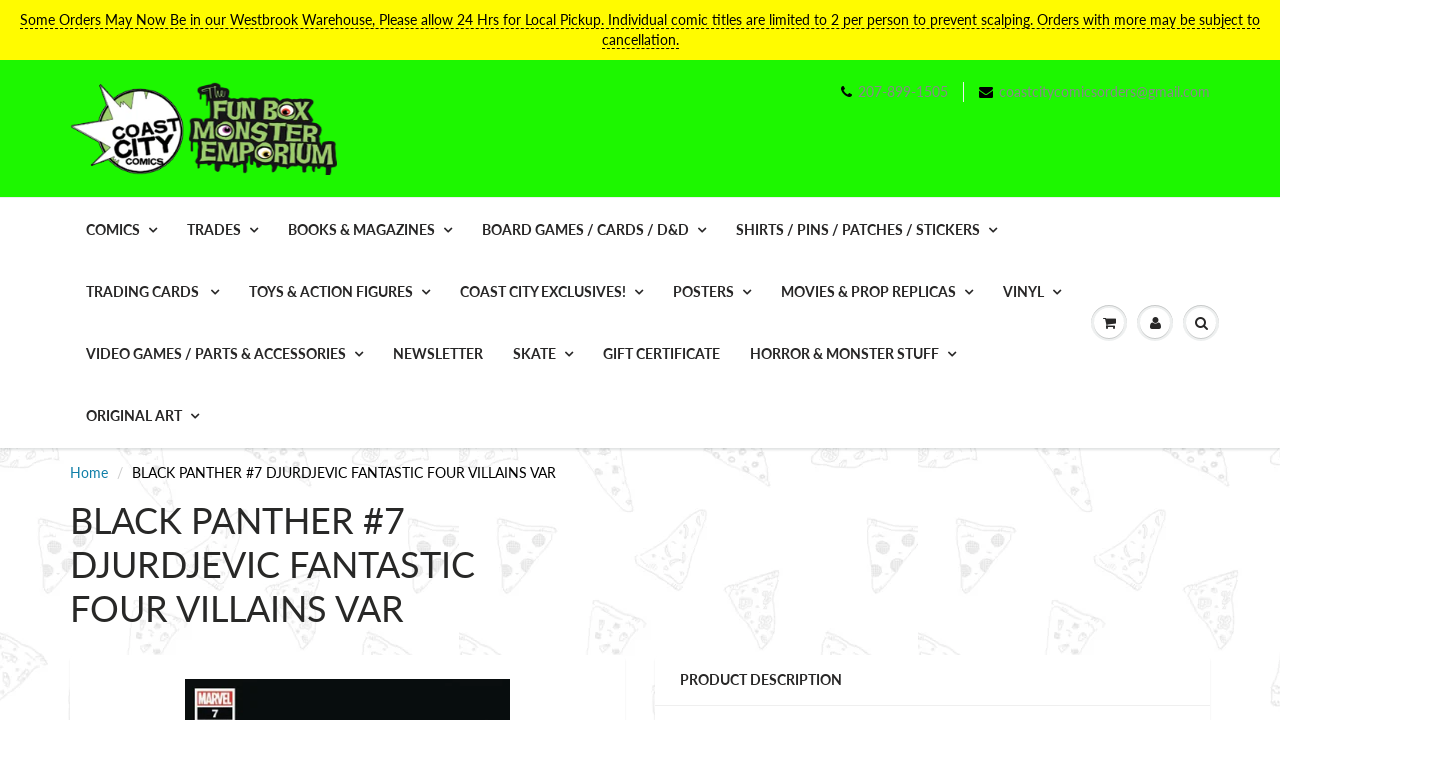

--- FILE ---
content_type: text/html; charset=utf-8
request_url: https://coastcitycomics.com/products/black-panther-7-djurdjevic-fantastic-four-villains-var
body_size: 32170
content:
<!doctype html>
<html lang="en" class="noIE">
  <head>

    <!-- Basic page needs ================================================== -->
    <meta charset="utf-8">
    <meta name="viewport" content="width=device-width, initial-scale=1, maximum-scale=1">

    <!-- Title and description ================================================== -->
    <title>
      BLACK PANTHER #7 DJURDJEVIC FANTASTIC FOUR VILLAINS VAR &ndash; Fun Box Monster Emporium
    </title>

    
    <meta name="description" content="THE NEXT CHAPTER OF THE INTERGALACTIC EMPIRE OF WAKANDA STARTS HERE!">
    

    <!-- Helpers ================================================== -->
     <meta property="og:url" content="https://coastcitycomics.com/products/black-panther-7-djurdjevic-fantastic-four-villains-var">
 <meta property="og:site_name" content="Fun Box Monster Emporium">

  <meta property="og:type" content="product">
  <meta property="og:title" content="BLACK PANTHER #7 DJURDJEVIC FANTASTIC FOUR VILLAINS VAR">
  
<meta property="og:image" content="http://coastcitycomics.com/cdn/shop/products/image_c98f41f1-b902-42fc-9c05-40f33ff4de17_1200x1200.png?v=1544387847">
<meta property="og:image:secure_url" content="https://coastcitycomics.com/cdn/shop/products/image_c98f41f1-b902-42fc-9c05-40f33ff4de17_1200x1200.png?v=1544387847">
  <meta property="og:price:amount" content="3.99">
  <meta property="og:price:currency" content="USD">


	
  		<meta property="og:description" content="THE NEXT CHAPTER OF THE INTERGALACTIC EMPIRE OF WAKANDA STARTS HERE!">
	






  <meta name="twitter:site" content="@coastcitycomics">

<meta name="twitter:card" content="summary">

  <meta name="twitter:title" content="BLACK PANTHER #7 DJURDJEVIC FANTASTIC FOUR VILLAINS VAR">
  <meta name="twitter:description" content="THE NEXT CHAPTER OF THE INTERGALACTIC EMPIRE OF WAKANDA STARTS HERE!">
  <meta name="twitter:image" content="https://coastcitycomics.com/cdn/shop/products/image_c98f41f1-b902-42fc-9c05-40f33ff4de17_800x.png?v=1544387847">
  <meta name="twitter:image:width" content="240">
  <meta name="twitter:image:height" content="240">


    <link rel="canonical" href="https://coastcitycomics.com/products/black-panther-7-djurdjevic-fantastic-four-villains-var">
    <meta name="viewport" content="width=device-width,initial-scale=1">
    <meta name="theme-color" content="#000000">

    
    <link rel="shortcut icon" href="//coastcitycomics.com/cdn/shop/t/13/assets/favicon.png?v=9101" type="image/png" />
    
<style>
  @font-face {
  font-family: Lato;
  font-weight: 400;
  font-style: normal;
  src: url("//coastcitycomics.com/cdn/fonts/lato/lato_n4.c3b93d431f0091c8be23185e15c9d1fee1e971c5.woff2") format("woff2"),
       url("//coastcitycomics.com/cdn/fonts/lato/lato_n4.d5c00c781efb195594fd2fd4ad04f7882949e327.woff") format("woff");
}

  @font-face {
  font-family: Lato;
  font-weight: 400;
  font-style: normal;
  src: url("//coastcitycomics.com/cdn/fonts/lato/lato_n4.c3b93d431f0091c8be23185e15c9d1fee1e971c5.woff2") format("woff2"),
       url("//coastcitycomics.com/cdn/fonts/lato/lato_n4.d5c00c781efb195594fd2fd4ad04f7882949e327.woff") format("woff");
}

  @font-face {
  font-family: Lato;
  font-weight: 700;
  font-style: normal;
  src: url("//coastcitycomics.com/cdn/fonts/lato/lato_n7.900f219bc7337bc57a7a2151983f0a4a4d9d5dcf.woff2") format("woff2"),
       url("//coastcitycomics.com/cdn/fonts/lato/lato_n7.a55c60751adcc35be7c4f8a0313f9698598612ee.woff") format("woff");
}

  @font-face {
  font-family: Lato;
  font-weight: 400;
  font-style: italic;
  src: url("//coastcitycomics.com/cdn/fonts/lato/lato_i4.09c847adc47c2fefc3368f2e241a3712168bc4b6.woff2") format("woff2"),
       url("//coastcitycomics.com/cdn/fonts/lato/lato_i4.3c7d9eb6c1b0a2bf62d892c3ee4582b016d0f30c.woff") format("woff");
}

  :root {
    
--promo-bar-bg-color: #fffb00;
--promo-bar-bg-color-H: 59;
--promo-bar-bg-color-S: 100%;
--promo-bar-bg-color-L: 50%;

    
--promo-bar-text-color: #000000;
--promo-bar-text-color-H: 0;
--promo-bar-text-color-S: 0%;
--promo-bar-text-color-L: 0%;

    
--header-bg-color: #1df700;
--header-bg-color-H: 113;
--header-bg-color-S: 100%;
--header-bg-color-L: 48%;

    
--header-logo-color: #282727;
--header-logo-color-H: 0;
--header-logo-color-S: 1%;
--header-logo-color-L: 15%;

    
--header-text-color: #898989;
--header-text-color-H: 0;
--header-text-color-S: 0%;
--header-text-color-L: 54%;

    
--header-top-link-color: #898989;
--header-top-link-color-H: 0;
--header-top-link-color-S: 0%;
--header-top-link-color-L: 54%;

    
--header-border-color: #ecefef;
--header-border-color-H: 180;
--header-border-color-S: 9%;
--header-border-color-L: 93%;

    
--nav-bg-color: #ffffff;
--nav-bg-color-H: 0;
--nav-bg-color-S: 0%;
--nav-bg-color-L: 100%;

    
--nav-mobile-bg-color: #ffffff;
--nav-mobile-bg-color-H: 0;
--nav-mobile-bg-color-S: 0%;
--nav-mobile-bg-color-L: 100%;

    
--nav-text-color: #282727;
--nav-text-color-H: 0;
--nav-text-color-S: 1%;
--nav-text-color-L: 15%;

    
--nav-hover-color: #000000;
--nav-hover-color-H: 0;
--nav-hover-color-S: 0%;
--nav-hover-color-L: 0%;

    
--primary-color: #000000;
--primary-color-H: 0;
--primary-color-S: 0%;
--primary-color-L: 0%;

    
--secondary-color: #fbcf00;
--secondary-color-H: 49;
--secondary-color-S: 100%;
--secondary-color-L: 49%;

    
--heading-text-color: #282727;
--heading-text-color-H: 0;
--heading-text-color-S: 1%;
--heading-text-color-L: 15%;

    
--body-text-color: #000000;
--body-text-color-H: 0;
--body-text-color-S: 0%;
--body-text-color-L: 0%;

    
--link-hover-color: #000000;
--link-hover-color-H: 0;
--link-hover-color-S: 0%;
--link-hover-color-L: 0%;

    
--button-text-color: #ffffff;
--button-text-color-H: 0;
--button-text-color-S: 0%;
--button-text-color-L: 100%;

    
--regular-price-color: #282827;
--regular-price-color-H: 60;
--regular-price-color-S: 1%;
--regular-price-color-L: 15%;

    
--compare-price-color: #cccccc;
--compare-price-color-H: 0;
--compare-price-color-S: 0%;
--compare-price-color-L: 80%;

    
--body-bg-color: #f3f6f6;
--body-bg-color-H: 180;
--body-bg-color-S: 14%;
--body-bg-color-L: 96%;

    
--content-heading-color: #282827;
--content-heading-color-H: 60;
--content-heading-color-S: 1%;
--content-heading-color-L: 15%;

    
--content-text-color: #000000;
--content-text-color-H: 0;
--content-text-color-S: 0%;
--content-text-color-L: 0%;

    
--content-link-color: #107fa8;
--content-link-color-H: 196;
--content-link-color-S: 83%;
--content-link-color-L: 36%;

    
--footer-bg-color: #1eff00;
--footer-bg-color-H: 113;
--footer-bg-color-S: 100%;
--footer-bg-color-L: 50%;

    
--footer-heading-color: #282727;
--footer-heading-color-H: 0;
--footer-heading-color-S: 1%;
--footer-heading-color-L: 15%;

    
--footer-text-color: #000000;
--footer-text-color-H: 0;
--footer-text-color-S: 0%;
--footer-text-color-L: 0%;

    
--footer-link-color: #107fa8;
--footer-link-color-H: 196;
--footer-link-color-S: 83%;
--footer-link-color-L: 36%;

    
--footer-border-color: #ecefef;
--footer-border-color-H: 180;
--footer-border-color-S: 9%;
--footer-border-color-L: 93%;

    
--footer-social-color: #000000;
--footer-social-color-H: 0;
--footer-social-color-S: 0%;
--footer-social-color-L: 0%;

    --body-font: Lato, sans-serif;
    --body-font-style: normal;
    --body-text-weight: 400;
    --body-text-size: 14px;
    --body-text-bolder: 700;
    --heading-font: Lato, sans-serif;
    --heading-font-style: normal;
    --heading-font-weight: 400;
    --nav-text-weight: 900;
    --nav-text-transform: uppercase;
    --nav-text-size: 14px;
    --nav-header-text-size: 16px;
    --nav-link-text-size: 13px;
    --h1-text-size: 20px;
    --h2-text-size: 18px;
    --h3-text-size: 17px;
    --product-image-height: 200px;
    --product-image-max-height: px;
    --popup-heading-text-size: px;
    --popup-text-size: 18px;
    --select-icon-svg-path: //coastcitycomics.com/cdn/shop/t/13/assets/ico-select.svg?v=52490308435674659801637347375;
    --bg-repeat: repeat;--bg-image: url('//coastcitycomics.com/cdn/shop/files/Pizza-Wallpaper-2.gif?v=1613697021');--home-cta-text-color: #9a9a9a;
    --home-cta-text-size: 18px;

    --home-newsletter-text-color: #ffffff;
    --home-newsletter-text-size: 18px;

    --home-video-play-icon-color: #ffffff;

    --pwd-bg-image: //coastcitycomics.com/cdn/shop/t/13/assets/password-bg.jpg?v=18453832014055487421637347347;

    --hf-social-color: #d7dbdb;
    
    --primary-color-d-5: #000000
  }
</style>
<link rel="preload" href="//coastcitycomics.com/cdn/shop/t/13/assets/apps.css?v=164142309261023484571637381222" as="style">
    <link rel="preload" href="//coastcitycomics.com/cdn/shop/t/13/assets/styles.css?v=64809236268193662371637347352" as="style">
    <link rel="preload" href="//coastcitycomics.com/cdn/shop/t/13/assets/flexslider.css?v=38921021330680486421637381222" as="style">
    <link rel="preload" href="//coastcitycomics.com/cdn/shop/t/13/assets/flexslider-product.css?v=76232319859088791701637381223" as="style">
    <link rel="preload" href="//coastcitycomics.com/cdn/shop/t/13/assets/scripts.js?v=17724656255874220351637347375" as="script">
    <link rel="preload" href="//coastcitycomics.com/cdn/shop/t/13/assets/jquery.js?v=105778841822381192391637347373" as="script">
    <link rel="preload" href="//coastcitycomics.com/cdn/shop/t/13/assets/lazysizes.js?v=68441465964607740661637347372" as="script">
    <link rel="preload" href="//coastcitycomics.com/cdn/shop/t/13/assets/jquery.magnific-popup.min.js?v=135689767880654324781637347350" as="script">
    <link rel="preload" href="//coastcitycomics.com/cdn/shop/t/13/assets/api.jquery.js?v=15441087994167375491637347369" as="script">
    <link rel="preload" href="//coastcitycomics.com/cdn/shop/t/13/assets/ajaxify-shop.js?v=254927217746471771696340183" as="script"><link rel="preload" href="//coastcitycomics.com/cdn/shop/t/13/assets/jquery.owl.min.js?v=144676988721263812631637347362" as="script"><link href="//coastcitycomics.com/cdn/shop/t/13/assets/apps.css?v=164142309261023484571637381222" rel="stylesheet" type="text/css" media="all" />
    <link href="//coastcitycomics.com/cdn/shop/t/13/assets/styles.css?v=64809236268193662371637347352" rel="stylesheet" type="text/css" media="all" />

    <link href="//coastcitycomics.com/cdn/shop/t/13/assets/flexslider.css?v=38921021330680486421637381222" rel="stylesheet" type="text/css" media="all" />
    <link href="//coastcitycomics.com/cdn/shop/t/13/assets/flexslider-product.css?v=76232319859088791701637381223" rel="stylesheet" type="text/css" media="all" />

    

    <!-- Header hook for plugins ================================================== -->
    <script>window.performance && window.performance.mark && window.performance.mark('shopify.content_for_header.start');</script><meta name="facebook-domain-verification" content="ruy40tcwm16yhc5y96okygh0elzrsq">
<meta id="shopify-digital-wallet" name="shopify-digital-wallet" content="/11950112/digital_wallets/dialog">
<meta name="shopify-checkout-api-token" content="c6cd766ad8cf2bea481cbd637fc61627">
<meta id="in-context-paypal-metadata" data-shop-id="11950112" data-venmo-supported="false" data-environment="production" data-locale="en_US" data-paypal-v4="true" data-currency="USD">
<link rel="alternate" type="application/json+oembed" href="https://coastcitycomics.com/products/black-panther-7-djurdjevic-fantastic-four-villains-var.oembed">
<script async="async" src="/checkouts/internal/preloads.js?locale=en-US"></script>
<link rel="preconnect" href="https://shop.app" crossorigin="anonymous">
<script async="async" src="https://shop.app/checkouts/internal/preloads.js?locale=en-US&shop_id=11950112" crossorigin="anonymous"></script>
<script id="apple-pay-shop-capabilities" type="application/json">{"shopId":11950112,"countryCode":"US","currencyCode":"USD","merchantCapabilities":["supports3DS"],"merchantId":"gid:\/\/shopify\/Shop\/11950112","merchantName":"Fun Box Monster Emporium","requiredBillingContactFields":["postalAddress","email"],"requiredShippingContactFields":["postalAddress","email"],"shippingType":"shipping","supportedNetworks":["visa","masterCard","amex","discover","elo","jcb"],"total":{"type":"pending","label":"Fun Box Monster Emporium","amount":"1.00"},"shopifyPaymentsEnabled":true,"supportsSubscriptions":true}</script>
<script id="shopify-features" type="application/json">{"accessToken":"c6cd766ad8cf2bea481cbd637fc61627","betas":["rich-media-storefront-analytics"],"domain":"coastcitycomics.com","predictiveSearch":true,"shopId":11950112,"locale":"en"}</script>
<script>var Shopify = Shopify || {};
Shopify.shop = "fun-box-monster-emporium.myshopify.com";
Shopify.locale = "en";
Shopify.currency = {"active":"USD","rate":"1.0"};
Shopify.country = "US";
Shopify.theme = {"name":"ShowTime","id":120709185614,"schema_name":"ShowTime","schema_version":"6.4.7","theme_store_id":687,"role":"main"};
Shopify.theme.handle = "null";
Shopify.theme.style = {"id":null,"handle":null};
Shopify.cdnHost = "coastcitycomics.com/cdn";
Shopify.routes = Shopify.routes || {};
Shopify.routes.root = "/";</script>
<script type="module">!function(o){(o.Shopify=o.Shopify||{}).modules=!0}(window);</script>
<script>!function(o){function n(){var o=[];function n(){o.push(Array.prototype.slice.apply(arguments))}return n.q=o,n}var t=o.Shopify=o.Shopify||{};t.loadFeatures=n(),t.autoloadFeatures=n()}(window);</script>
<script>
  window.ShopifyPay = window.ShopifyPay || {};
  window.ShopifyPay.apiHost = "shop.app\/pay";
  window.ShopifyPay.redirectState = null;
</script>
<script id="shop-js-analytics" type="application/json">{"pageType":"product"}</script>
<script defer="defer" async type="module" src="//coastcitycomics.com/cdn/shopifycloud/shop-js/modules/v2/client.init-shop-cart-sync_BN7fPSNr.en.esm.js"></script>
<script defer="defer" async type="module" src="//coastcitycomics.com/cdn/shopifycloud/shop-js/modules/v2/chunk.common_Cbph3Kss.esm.js"></script>
<script defer="defer" async type="module" src="//coastcitycomics.com/cdn/shopifycloud/shop-js/modules/v2/chunk.modal_DKumMAJ1.esm.js"></script>
<script type="module">
  await import("//coastcitycomics.com/cdn/shopifycloud/shop-js/modules/v2/client.init-shop-cart-sync_BN7fPSNr.en.esm.js");
await import("//coastcitycomics.com/cdn/shopifycloud/shop-js/modules/v2/chunk.common_Cbph3Kss.esm.js");
await import("//coastcitycomics.com/cdn/shopifycloud/shop-js/modules/v2/chunk.modal_DKumMAJ1.esm.js");

  window.Shopify.SignInWithShop?.initShopCartSync?.({"fedCMEnabled":true,"windoidEnabled":true});

</script>
<script defer="defer" async type="module" src="//coastcitycomics.com/cdn/shopifycloud/shop-js/modules/v2/client.payment-terms_BxzfvcZJ.en.esm.js"></script>
<script defer="defer" async type="module" src="//coastcitycomics.com/cdn/shopifycloud/shop-js/modules/v2/chunk.common_Cbph3Kss.esm.js"></script>
<script defer="defer" async type="module" src="//coastcitycomics.com/cdn/shopifycloud/shop-js/modules/v2/chunk.modal_DKumMAJ1.esm.js"></script>
<script type="module">
  await import("//coastcitycomics.com/cdn/shopifycloud/shop-js/modules/v2/client.payment-terms_BxzfvcZJ.en.esm.js");
await import("//coastcitycomics.com/cdn/shopifycloud/shop-js/modules/v2/chunk.common_Cbph3Kss.esm.js");
await import("//coastcitycomics.com/cdn/shopifycloud/shop-js/modules/v2/chunk.modal_DKumMAJ1.esm.js");

  
</script>
<script>
  window.Shopify = window.Shopify || {};
  if (!window.Shopify.featureAssets) window.Shopify.featureAssets = {};
  window.Shopify.featureAssets['shop-js'] = {"shop-cart-sync":["modules/v2/client.shop-cart-sync_CJVUk8Jm.en.esm.js","modules/v2/chunk.common_Cbph3Kss.esm.js","modules/v2/chunk.modal_DKumMAJ1.esm.js"],"init-fed-cm":["modules/v2/client.init-fed-cm_7Fvt41F4.en.esm.js","modules/v2/chunk.common_Cbph3Kss.esm.js","modules/v2/chunk.modal_DKumMAJ1.esm.js"],"init-shop-email-lookup-coordinator":["modules/v2/client.init-shop-email-lookup-coordinator_Cc088_bR.en.esm.js","modules/v2/chunk.common_Cbph3Kss.esm.js","modules/v2/chunk.modal_DKumMAJ1.esm.js"],"init-windoid":["modules/v2/client.init-windoid_hPopwJRj.en.esm.js","modules/v2/chunk.common_Cbph3Kss.esm.js","modules/v2/chunk.modal_DKumMAJ1.esm.js"],"shop-button":["modules/v2/client.shop-button_B0jaPSNF.en.esm.js","modules/v2/chunk.common_Cbph3Kss.esm.js","modules/v2/chunk.modal_DKumMAJ1.esm.js"],"shop-cash-offers":["modules/v2/client.shop-cash-offers_DPIskqss.en.esm.js","modules/v2/chunk.common_Cbph3Kss.esm.js","modules/v2/chunk.modal_DKumMAJ1.esm.js"],"shop-toast-manager":["modules/v2/client.shop-toast-manager_CK7RT69O.en.esm.js","modules/v2/chunk.common_Cbph3Kss.esm.js","modules/v2/chunk.modal_DKumMAJ1.esm.js"],"init-shop-cart-sync":["modules/v2/client.init-shop-cart-sync_BN7fPSNr.en.esm.js","modules/v2/chunk.common_Cbph3Kss.esm.js","modules/v2/chunk.modal_DKumMAJ1.esm.js"],"init-customer-accounts-sign-up":["modules/v2/client.init-customer-accounts-sign-up_CfPf4CXf.en.esm.js","modules/v2/client.shop-login-button_DeIztwXF.en.esm.js","modules/v2/chunk.common_Cbph3Kss.esm.js","modules/v2/chunk.modal_DKumMAJ1.esm.js"],"pay-button":["modules/v2/client.pay-button_CgIwFSYN.en.esm.js","modules/v2/chunk.common_Cbph3Kss.esm.js","modules/v2/chunk.modal_DKumMAJ1.esm.js"],"init-customer-accounts":["modules/v2/client.init-customer-accounts_DQ3x16JI.en.esm.js","modules/v2/client.shop-login-button_DeIztwXF.en.esm.js","modules/v2/chunk.common_Cbph3Kss.esm.js","modules/v2/chunk.modal_DKumMAJ1.esm.js"],"avatar":["modules/v2/client.avatar_BTnouDA3.en.esm.js"],"init-shop-for-new-customer-accounts":["modules/v2/client.init-shop-for-new-customer-accounts_CsZy_esa.en.esm.js","modules/v2/client.shop-login-button_DeIztwXF.en.esm.js","modules/v2/chunk.common_Cbph3Kss.esm.js","modules/v2/chunk.modal_DKumMAJ1.esm.js"],"shop-follow-button":["modules/v2/client.shop-follow-button_BRMJjgGd.en.esm.js","modules/v2/chunk.common_Cbph3Kss.esm.js","modules/v2/chunk.modal_DKumMAJ1.esm.js"],"checkout-modal":["modules/v2/client.checkout-modal_B9Drz_yf.en.esm.js","modules/v2/chunk.common_Cbph3Kss.esm.js","modules/v2/chunk.modal_DKumMAJ1.esm.js"],"shop-login-button":["modules/v2/client.shop-login-button_DeIztwXF.en.esm.js","modules/v2/chunk.common_Cbph3Kss.esm.js","modules/v2/chunk.modal_DKumMAJ1.esm.js"],"lead-capture":["modules/v2/client.lead-capture_DXYzFM3R.en.esm.js","modules/v2/chunk.common_Cbph3Kss.esm.js","modules/v2/chunk.modal_DKumMAJ1.esm.js"],"shop-login":["modules/v2/client.shop-login_CA5pJqmO.en.esm.js","modules/v2/chunk.common_Cbph3Kss.esm.js","modules/v2/chunk.modal_DKumMAJ1.esm.js"],"payment-terms":["modules/v2/client.payment-terms_BxzfvcZJ.en.esm.js","modules/v2/chunk.common_Cbph3Kss.esm.js","modules/v2/chunk.modal_DKumMAJ1.esm.js"]};
</script>
<script id="__st">var __st={"a":11950112,"offset":-18000,"reqid":"0dd6917f-715e-412a-a3d1-85ceda790bad-1769772872","pageurl":"coastcitycomics.com\/products\/black-panther-7-djurdjevic-fantastic-four-villains-var","u":"d35e9bdc1d4e","p":"product","rtyp":"product","rid":2359807574094};</script>
<script>window.ShopifyPaypalV4VisibilityTracking = true;</script>
<script id="captcha-bootstrap">!function(){'use strict';const t='contact',e='account',n='new_comment',o=[[t,t],['blogs',n],['comments',n],[t,'customer']],c=[[e,'customer_login'],[e,'guest_login'],[e,'recover_customer_password'],[e,'create_customer']],r=t=>t.map((([t,e])=>`form[action*='/${t}']:not([data-nocaptcha='true']) input[name='form_type'][value='${e}']`)).join(','),a=t=>()=>t?[...document.querySelectorAll(t)].map((t=>t.form)):[];function s(){const t=[...o],e=r(t);return a(e)}const i='password',u='form_key',d=['recaptcha-v3-token','g-recaptcha-response','h-captcha-response',i],f=()=>{try{return window.sessionStorage}catch{return}},m='__shopify_v',_=t=>t.elements[u];function p(t,e,n=!1){try{const o=window.sessionStorage,c=JSON.parse(o.getItem(e)),{data:r}=function(t){const{data:e,action:n}=t;return t[m]||n?{data:e,action:n}:{data:t,action:n}}(c);for(const[e,n]of Object.entries(r))t.elements[e]&&(t.elements[e].value=n);n&&o.removeItem(e)}catch(o){console.error('form repopulation failed',{error:o})}}const l='form_type',E='cptcha';function T(t){t.dataset[E]=!0}const w=window,h=w.document,L='Shopify',v='ce_forms',y='captcha';let A=!1;((t,e)=>{const n=(g='f06e6c50-85a8-45c8-87d0-21a2b65856fe',I='https://cdn.shopify.com/shopifycloud/storefront-forms-hcaptcha/ce_storefront_forms_captcha_hcaptcha.v1.5.2.iife.js',D={infoText:'Protected by hCaptcha',privacyText:'Privacy',termsText:'Terms'},(t,e,n)=>{const o=w[L][v],c=o.bindForm;if(c)return c(t,g,e,D).then(n);var r;o.q.push([[t,g,e,D],n]),r=I,A||(h.body.append(Object.assign(h.createElement('script'),{id:'captcha-provider',async:!0,src:r})),A=!0)});var g,I,D;w[L]=w[L]||{},w[L][v]=w[L][v]||{},w[L][v].q=[],w[L][y]=w[L][y]||{},w[L][y].protect=function(t,e){n(t,void 0,e),T(t)},Object.freeze(w[L][y]),function(t,e,n,w,h,L){const[v,y,A,g]=function(t,e,n){const i=e?o:[],u=t?c:[],d=[...i,...u],f=r(d),m=r(i),_=r(d.filter((([t,e])=>n.includes(e))));return[a(f),a(m),a(_),s()]}(w,h,L),I=t=>{const e=t.target;return e instanceof HTMLFormElement?e:e&&e.form},D=t=>v().includes(t);t.addEventListener('submit',(t=>{const e=I(t);if(!e)return;const n=D(e)&&!e.dataset.hcaptchaBound&&!e.dataset.recaptchaBound,o=_(e),c=g().includes(e)&&(!o||!o.value);(n||c)&&t.preventDefault(),c&&!n&&(function(t){try{if(!f())return;!function(t){const e=f();if(!e)return;const n=_(t);if(!n)return;const o=n.value;o&&e.removeItem(o)}(t);const e=Array.from(Array(32),(()=>Math.random().toString(36)[2])).join('');!function(t,e){_(t)||t.append(Object.assign(document.createElement('input'),{type:'hidden',name:u})),t.elements[u].value=e}(t,e),function(t,e){const n=f();if(!n)return;const o=[...t.querySelectorAll(`input[type='${i}']`)].map((({name:t})=>t)),c=[...d,...o],r={};for(const[a,s]of new FormData(t).entries())c.includes(a)||(r[a]=s);n.setItem(e,JSON.stringify({[m]:1,action:t.action,data:r}))}(t,e)}catch(e){console.error('failed to persist form',e)}}(e),e.submit())}));const S=(t,e)=>{t&&!t.dataset[E]&&(n(t,e.some((e=>e===t))),T(t))};for(const o of['focusin','change'])t.addEventListener(o,(t=>{const e=I(t);D(e)&&S(e,y())}));const B=e.get('form_key'),M=e.get(l),P=B&&M;t.addEventListener('DOMContentLoaded',(()=>{const t=y();if(P)for(const e of t)e.elements[l].value===M&&p(e,B);[...new Set([...A(),...v().filter((t=>'true'===t.dataset.shopifyCaptcha))])].forEach((e=>S(e,t)))}))}(h,new URLSearchParams(w.location.search),n,t,e,['guest_login'])})(!0,!0)}();</script>
<script integrity="sha256-4kQ18oKyAcykRKYeNunJcIwy7WH5gtpwJnB7kiuLZ1E=" data-source-attribution="shopify.loadfeatures" defer="defer" src="//coastcitycomics.com/cdn/shopifycloud/storefront/assets/storefront/load_feature-a0a9edcb.js" crossorigin="anonymous"></script>
<script crossorigin="anonymous" defer="defer" src="//coastcitycomics.com/cdn/shopifycloud/storefront/assets/shopify_pay/storefront-65b4c6d7.js?v=20250812"></script>
<script data-source-attribution="shopify.dynamic_checkout.dynamic.init">var Shopify=Shopify||{};Shopify.PaymentButton=Shopify.PaymentButton||{isStorefrontPortableWallets:!0,init:function(){window.Shopify.PaymentButton.init=function(){};var t=document.createElement("script");t.src="https://coastcitycomics.com/cdn/shopifycloud/portable-wallets/latest/portable-wallets.en.js",t.type="module",document.head.appendChild(t)}};
</script>
<script data-source-attribution="shopify.dynamic_checkout.buyer_consent">
  function portableWalletsHideBuyerConsent(e){var t=document.getElementById("shopify-buyer-consent"),n=document.getElementById("shopify-subscription-policy-button");t&&n&&(t.classList.add("hidden"),t.setAttribute("aria-hidden","true"),n.removeEventListener("click",e))}function portableWalletsShowBuyerConsent(e){var t=document.getElementById("shopify-buyer-consent"),n=document.getElementById("shopify-subscription-policy-button");t&&n&&(t.classList.remove("hidden"),t.removeAttribute("aria-hidden"),n.addEventListener("click",e))}window.Shopify?.PaymentButton&&(window.Shopify.PaymentButton.hideBuyerConsent=portableWalletsHideBuyerConsent,window.Shopify.PaymentButton.showBuyerConsent=portableWalletsShowBuyerConsent);
</script>
<script>
  function portableWalletsCleanup(e){e&&e.src&&console.error("Failed to load portable wallets script "+e.src);var t=document.querySelectorAll("shopify-accelerated-checkout .shopify-payment-button__skeleton, shopify-accelerated-checkout-cart .wallet-cart-button__skeleton"),e=document.getElementById("shopify-buyer-consent");for(let e=0;e<t.length;e++)t[e].remove();e&&e.remove()}function portableWalletsNotLoadedAsModule(e){e instanceof ErrorEvent&&"string"==typeof e.message&&e.message.includes("import.meta")&&"string"==typeof e.filename&&e.filename.includes("portable-wallets")&&(window.removeEventListener("error",portableWalletsNotLoadedAsModule),window.Shopify.PaymentButton.failedToLoad=e,"loading"===document.readyState?document.addEventListener("DOMContentLoaded",window.Shopify.PaymentButton.init):window.Shopify.PaymentButton.init())}window.addEventListener("error",portableWalletsNotLoadedAsModule);
</script>

<script type="module" src="https://coastcitycomics.com/cdn/shopifycloud/portable-wallets/latest/portable-wallets.en.js" onError="portableWalletsCleanup(this)" crossorigin="anonymous"></script>
<script nomodule>
  document.addEventListener("DOMContentLoaded", portableWalletsCleanup);
</script>

<link id="shopify-accelerated-checkout-styles" rel="stylesheet" media="screen" href="https://coastcitycomics.com/cdn/shopifycloud/portable-wallets/latest/accelerated-checkout-backwards-compat.css" crossorigin="anonymous">
<style id="shopify-accelerated-checkout-cart">
        #shopify-buyer-consent {
  margin-top: 1em;
  display: inline-block;
  width: 100%;
}

#shopify-buyer-consent.hidden {
  display: none;
}

#shopify-subscription-policy-button {
  background: none;
  border: none;
  padding: 0;
  text-decoration: underline;
  font-size: inherit;
  cursor: pointer;
}

#shopify-subscription-policy-button::before {
  box-shadow: none;
}

      </style>

<script>window.performance && window.performance.mark && window.performance.mark('shopify.content_for_header.end');</script>

    <!--[if lt IE 9]>
    <script src="//html5shiv.googlecode.com/svn/trunk/html5.js" type="text/javascript"></script>
    <![endif]-->

    

    <script src="//coastcitycomics.com/cdn/shop/t/13/assets/jquery.js?v=105778841822381192391637347373"></script>
    <script src="//coastcitycomics.com/cdn/shop/t/13/assets/lazysizes.js?v=68441465964607740661637347372" async="async"></script>


    <!-- Theme Global App JS ================================================== -->
    <script>
      window.themeInfo = {name: "ShowTime"}
      var app = app || {
        data:{
          template:"product",
          money_format: "$ {{amount}}"
        }
      }
      window.theme = window.theme || {};
      window.theme.i18n = {
        addressError: "Error looking up that address",
        addressNoResults: "No results for that address",
        addressQueryLimit: "You have exceeded the Google API usage limit. Consider upgrading to a \u003ca href=\"https:\/\/developers.google.com\/maps\/premium\/usage-limits\"\u003ePremium Plan\u003c\/a\u003e.",
        authError: "There was a problem authenticating your Google Maps account.",
        productIsAvalable: "In stock! Usually ships within 24 hours.",
        productIsSoldOut: "Sorry!  This product is currently out of stock.",
        productAddToCart: "Add to Cart",
        productSoldOut: "Sold Out",
        productUnavailable: "Unavailable",
        passwordPageClose: "Close"
      }
      window.theme.routes = {
        root: "\/",
        account: "\/account",
        accountLogin: "https:\/\/coastcitycomics.com\/customer_authentication\/redirect?locale=en\u0026region_country=US",
        accountLogout: "\/account\/logout",
        accountRegister: "https:\/\/shopify.com\/11950112\/account?locale=en",
        accountAddresses: "\/account\/addresses",
        collections: "\/collections",
        allProductsCollection: "\/collections\/all",
        search: "\/search",
        cart: "\/cart",
        cartAdd: "\/cart\/add",
        cartChange: "\/cart\/change",
        cartClear: "\/cart\/clear",
        productRecommendations: "\/recommendations\/products"
      }
    </script>
    <noscript>
  <style>
    .article_img_block > figure > img:nth-child(2), 
    .catalog_c .collection-box > img:nth-child(2),
    .gallery_container  .box > figure > img:nth-child(2),
    .image_with_text_container .box > figure > img:nth-child(2),
    .collection-list-row .box_1 > a > img:nth-child(2),
    .featured-products .product-image > a > img:nth-child(2){
      display: none !important
    }
  </style>
</noscript>

  
<!-- BEGIN app block: shopify://apps/minmaxify-order-limits/blocks/app-embed-block/3acfba32-89f3-4377-ae20-cbb9abc48475 --><script type="text/javascript" src="https://limits.minmaxify.com/fun-box-monster-emporium.myshopify.com?v=68&r=20221027074044"></script>

<!-- END app block --><link href="https://monorail-edge.shopifysvc.com" rel="dns-prefetch">
<script>(function(){if ("sendBeacon" in navigator && "performance" in window) {try {var session_token_from_headers = performance.getEntriesByType('navigation')[0].serverTiming.find(x => x.name == '_s').description;} catch {var session_token_from_headers = undefined;}var session_cookie_matches = document.cookie.match(/_shopify_s=([^;]*)/);var session_token_from_cookie = session_cookie_matches && session_cookie_matches.length === 2 ? session_cookie_matches[1] : "";var session_token = session_token_from_headers || session_token_from_cookie || "";function handle_abandonment_event(e) {var entries = performance.getEntries().filter(function(entry) {return /monorail-edge.shopifysvc.com/.test(entry.name);});if (!window.abandonment_tracked && entries.length === 0) {window.abandonment_tracked = true;var currentMs = Date.now();var navigation_start = performance.timing.navigationStart;var payload = {shop_id: 11950112,url: window.location.href,navigation_start,duration: currentMs - navigation_start,session_token,page_type: "product"};window.navigator.sendBeacon("https://monorail-edge.shopifysvc.com/v1/produce", JSON.stringify({schema_id: "online_store_buyer_site_abandonment/1.1",payload: payload,metadata: {event_created_at_ms: currentMs,event_sent_at_ms: currentMs}}));}}window.addEventListener('pagehide', handle_abandonment_event);}}());</script>
<script id="web-pixels-manager-setup">(function e(e,d,r,n,o){if(void 0===o&&(o={}),!Boolean(null===(a=null===(i=window.Shopify)||void 0===i?void 0:i.analytics)||void 0===a?void 0:a.replayQueue)){var i,a;window.Shopify=window.Shopify||{};var t=window.Shopify;t.analytics=t.analytics||{};var s=t.analytics;s.replayQueue=[],s.publish=function(e,d,r){return s.replayQueue.push([e,d,r]),!0};try{self.performance.mark("wpm:start")}catch(e){}var l=function(){var e={modern:/Edge?\/(1{2}[4-9]|1[2-9]\d|[2-9]\d{2}|\d{4,})\.\d+(\.\d+|)|Firefox\/(1{2}[4-9]|1[2-9]\d|[2-9]\d{2}|\d{4,})\.\d+(\.\d+|)|Chrom(ium|e)\/(9{2}|\d{3,})\.\d+(\.\d+|)|(Maci|X1{2}).+ Version\/(15\.\d+|(1[6-9]|[2-9]\d|\d{3,})\.\d+)([,.]\d+|)( \(\w+\)|)( Mobile\/\w+|) Safari\/|Chrome.+OPR\/(9{2}|\d{3,})\.\d+\.\d+|(CPU[ +]OS|iPhone[ +]OS|CPU[ +]iPhone|CPU IPhone OS|CPU iPad OS)[ +]+(15[._]\d+|(1[6-9]|[2-9]\d|\d{3,})[._]\d+)([._]\d+|)|Android:?[ /-](13[3-9]|1[4-9]\d|[2-9]\d{2}|\d{4,})(\.\d+|)(\.\d+|)|Android.+Firefox\/(13[5-9]|1[4-9]\d|[2-9]\d{2}|\d{4,})\.\d+(\.\d+|)|Android.+Chrom(ium|e)\/(13[3-9]|1[4-9]\d|[2-9]\d{2}|\d{4,})\.\d+(\.\d+|)|SamsungBrowser\/([2-9]\d|\d{3,})\.\d+/,legacy:/Edge?\/(1[6-9]|[2-9]\d|\d{3,})\.\d+(\.\d+|)|Firefox\/(5[4-9]|[6-9]\d|\d{3,})\.\d+(\.\d+|)|Chrom(ium|e)\/(5[1-9]|[6-9]\d|\d{3,})\.\d+(\.\d+|)([\d.]+$|.*Safari\/(?![\d.]+ Edge\/[\d.]+$))|(Maci|X1{2}).+ Version\/(10\.\d+|(1[1-9]|[2-9]\d|\d{3,})\.\d+)([,.]\d+|)( \(\w+\)|)( Mobile\/\w+|) Safari\/|Chrome.+OPR\/(3[89]|[4-9]\d|\d{3,})\.\d+\.\d+|(CPU[ +]OS|iPhone[ +]OS|CPU[ +]iPhone|CPU IPhone OS|CPU iPad OS)[ +]+(10[._]\d+|(1[1-9]|[2-9]\d|\d{3,})[._]\d+)([._]\d+|)|Android:?[ /-](13[3-9]|1[4-9]\d|[2-9]\d{2}|\d{4,})(\.\d+|)(\.\d+|)|Mobile Safari.+OPR\/([89]\d|\d{3,})\.\d+\.\d+|Android.+Firefox\/(13[5-9]|1[4-9]\d|[2-9]\d{2}|\d{4,})\.\d+(\.\d+|)|Android.+Chrom(ium|e)\/(13[3-9]|1[4-9]\d|[2-9]\d{2}|\d{4,})\.\d+(\.\d+|)|Android.+(UC? ?Browser|UCWEB|U3)[ /]?(15\.([5-9]|\d{2,})|(1[6-9]|[2-9]\d|\d{3,})\.\d+)\.\d+|SamsungBrowser\/(5\.\d+|([6-9]|\d{2,})\.\d+)|Android.+MQ{2}Browser\/(14(\.(9|\d{2,})|)|(1[5-9]|[2-9]\d|\d{3,})(\.\d+|))(\.\d+|)|K[Aa][Ii]OS\/(3\.\d+|([4-9]|\d{2,})\.\d+)(\.\d+|)/},d=e.modern,r=e.legacy,n=navigator.userAgent;return n.match(d)?"modern":n.match(r)?"legacy":"unknown"}(),u="modern"===l?"modern":"legacy",c=(null!=n?n:{modern:"",legacy:""})[u],f=function(e){return[e.baseUrl,"/wpm","/b",e.hashVersion,"modern"===e.buildTarget?"m":"l",".js"].join("")}({baseUrl:d,hashVersion:r,buildTarget:u}),m=function(e){var d=e.version,r=e.bundleTarget,n=e.surface,o=e.pageUrl,i=e.monorailEndpoint;return{emit:function(e){var a=e.status,t=e.errorMsg,s=(new Date).getTime(),l=JSON.stringify({metadata:{event_sent_at_ms:s},events:[{schema_id:"web_pixels_manager_load/3.1",payload:{version:d,bundle_target:r,page_url:o,status:a,surface:n,error_msg:t},metadata:{event_created_at_ms:s}}]});if(!i)return console&&console.warn&&console.warn("[Web Pixels Manager] No Monorail endpoint provided, skipping logging."),!1;try{return self.navigator.sendBeacon.bind(self.navigator)(i,l)}catch(e){}var u=new XMLHttpRequest;try{return u.open("POST",i,!0),u.setRequestHeader("Content-Type","text/plain"),u.send(l),!0}catch(e){return console&&console.warn&&console.warn("[Web Pixels Manager] Got an unhandled error while logging to Monorail."),!1}}}}({version:r,bundleTarget:l,surface:e.surface,pageUrl:self.location.href,monorailEndpoint:e.monorailEndpoint});try{o.browserTarget=l,function(e){var d=e.src,r=e.async,n=void 0===r||r,o=e.onload,i=e.onerror,a=e.sri,t=e.scriptDataAttributes,s=void 0===t?{}:t,l=document.createElement("script"),u=document.querySelector("head"),c=document.querySelector("body");if(l.async=n,l.src=d,a&&(l.integrity=a,l.crossOrigin="anonymous"),s)for(var f in s)if(Object.prototype.hasOwnProperty.call(s,f))try{l.dataset[f]=s[f]}catch(e){}if(o&&l.addEventListener("load",o),i&&l.addEventListener("error",i),u)u.appendChild(l);else{if(!c)throw new Error("Did not find a head or body element to append the script");c.appendChild(l)}}({src:f,async:!0,onload:function(){if(!function(){var e,d;return Boolean(null===(d=null===(e=window.Shopify)||void 0===e?void 0:e.analytics)||void 0===d?void 0:d.initialized)}()){var d=window.webPixelsManager.init(e)||void 0;if(d){var r=window.Shopify.analytics;r.replayQueue.forEach((function(e){var r=e[0],n=e[1],o=e[2];d.publishCustomEvent(r,n,o)})),r.replayQueue=[],r.publish=d.publishCustomEvent,r.visitor=d.visitor,r.initialized=!0}}},onerror:function(){return m.emit({status:"failed",errorMsg:"".concat(f," has failed to load")})},sri:function(e){var d=/^sha384-[A-Za-z0-9+/=]+$/;return"string"==typeof e&&d.test(e)}(c)?c:"",scriptDataAttributes:o}),m.emit({status:"loading"})}catch(e){m.emit({status:"failed",errorMsg:(null==e?void 0:e.message)||"Unknown error"})}}})({shopId: 11950112,storefrontBaseUrl: "https://coastcitycomics.com",extensionsBaseUrl: "https://extensions.shopifycdn.com/cdn/shopifycloud/web-pixels-manager",monorailEndpoint: "https://monorail-edge.shopifysvc.com/unstable/produce_batch",surface: "storefront-renderer",enabledBetaFlags: ["2dca8a86"],webPixelsConfigList: [{"id":"240091420","configuration":"{\"pixel_id\":\"1080216646760884\",\"pixel_type\":\"facebook_pixel\",\"metaapp_system_user_token\":\"-\"}","eventPayloadVersion":"v1","runtimeContext":"OPEN","scriptVersion":"ca16bc87fe92b6042fbaa3acc2fbdaa6","type":"APP","apiClientId":2329312,"privacyPurposes":["ANALYTICS","MARKETING","SALE_OF_DATA"],"dataSharingAdjustments":{"protectedCustomerApprovalScopes":["read_customer_address","read_customer_email","read_customer_name","read_customer_personal_data","read_customer_phone"]}},{"id":"shopify-app-pixel","configuration":"{}","eventPayloadVersion":"v1","runtimeContext":"STRICT","scriptVersion":"0450","apiClientId":"shopify-pixel","type":"APP","privacyPurposes":["ANALYTICS","MARKETING"]},{"id":"shopify-custom-pixel","eventPayloadVersion":"v1","runtimeContext":"LAX","scriptVersion":"0450","apiClientId":"shopify-pixel","type":"CUSTOM","privacyPurposes":["ANALYTICS","MARKETING"]}],isMerchantRequest: false,initData: {"shop":{"name":"Fun Box Monster Emporium","paymentSettings":{"currencyCode":"USD"},"myshopifyDomain":"fun-box-monster-emporium.myshopify.com","countryCode":"US","storefrontUrl":"https:\/\/coastcitycomics.com"},"customer":null,"cart":null,"checkout":null,"productVariants":[{"price":{"amount":3.99,"currencyCode":"USD"},"product":{"title":"BLACK PANTHER #7 DJURDJEVIC FANTASTIC FOUR VILLAINS VAR","vendor":"Fun Box Monster Emporium","id":"2359807574094","untranslatedTitle":"BLACK PANTHER #7 DJURDJEVIC FANTASTIC FOUR VILLAINS VAR","url":"\/products\/black-panther-7-djurdjevic-fantastic-four-villains-var","type":"Comics"},"id":"21165782106190","image":{"src":"\/\/coastcitycomics.com\/cdn\/shop\/products\/image_c98f41f1-b902-42fc-9c05-40f33ff4de17.png?v=1544387847"},"sku":null,"title":"NM","untranslatedTitle":"NM"}],"purchasingCompany":null},},"https://coastcitycomics.com/cdn","1d2a099fw23dfb22ep557258f5m7a2edbae",{"modern":"","legacy":""},{"shopId":"11950112","storefrontBaseUrl":"https:\/\/coastcitycomics.com","extensionBaseUrl":"https:\/\/extensions.shopifycdn.com\/cdn\/shopifycloud\/web-pixels-manager","surface":"storefront-renderer","enabledBetaFlags":"[\"2dca8a86\"]","isMerchantRequest":"false","hashVersion":"1d2a099fw23dfb22ep557258f5m7a2edbae","publish":"custom","events":"[[\"page_viewed\",{}],[\"product_viewed\",{\"productVariant\":{\"price\":{\"amount\":3.99,\"currencyCode\":\"USD\"},\"product\":{\"title\":\"BLACK PANTHER #7 DJURDJEVIC FANTASTIC FOUR VILLAINS VAR\",\"vendor\":\"Fun Box Monster Emporium\",\"id\":\"2359807574094\",\"untranslatedTitle\":\"BLACK PANTHER #7 DJURDJEVIC FANTASTIC FOUR VILLAINS VAR\",\"url\":\"\/products\/black-panther-7-djurdjevic-fantastic-four-villains-var\",\"type\":\"Comics\"},\"id\":\"21165782106190\",\"image\":{\"src\":\"\/\/coastcitycomics.com\/cdn\/shop\/products\/image_c98f41f1-b902-42fc-9c05-40f33ff4de17.png?v=1544387847\"},\"sku\":null,\"title\":\"NM\",\"untranslatedTitle\":\"NM\"}}]]"});</script><script>
  window.ShopifyAnalytics = window.ShopifyAnalytics || {};
  window.ShopifyAnalytics.meta = window.ShopifyAnalytics.meta || {};
  window.ShopifyAnalytics.meta.currency = 'USD';
  var meta = {"product":{"id":2359807574094,"gid":"gid:\/\/shopify\/Product\/2359807574094","vendor":"Fun Box Monster Emporium","type":"Comics","handle":"black-panther-7-djurdjevic-fantastic-four-villains-var","variants":[{"id":21165782106190,"price":399,"name":"BLACK PANTHER #7 DJURDJEVIC FANTASTIC FOUR VILLAINS VAR - NM","public_title":"NM","sku":null}],"remote":false},"page":{"pageType":"product","resourceType":"product","resourceId":2359807574094,"requestId":"0dd6917f-715e-412a-a3d1-85ceda790bad-1769772872"}};
  for (var attr in meta) {
    window.ShopifyAnalytics.meta[attr] = meta[attr];
  }
</script>
<script class="analytics">
  (function () {
    var customDocumentWrite = function(content) {
      var jquery = null;

      if (window.jQuery) {
        jquery = window.jQuery;
      } else if (window.Checkout && window.Checkout.$) {
        jquery = window.Checkout.$;
      }

      if (jquery) {
        jquery('body').append(content);
      }
    };

    var hasLoggedConversion = function(token) {
      if (token) {
        return document.cookie.indexOf('loggedConversion=' + token) !== -1;
      }
      return false;
    }

    var setCookieIfConversion = function(token) {
      if (token) {
        var twoMonthsFromNow = new Date(Date.now());
        twoMonthsFromNow.setMonth(twoMonthsFromNow.getMonth() + 2);

        document.cookie = 'loggedConversion=' + token + '; expires=' + twoMonthsFromNow;
      }
    }

    var trekkie = window.ShopifyAnalytics.lib = window.trekkie = window.trekkie || [];
    if (trekkie.integrations) {
      return;
    }
    trekkie.methods = [
      'identify',
      'page',
      'ready',
      'track',
      'trackForm',
      'trackLink'
    ];
    trekkie.factory = function(method) {
      return function() {
        var args = Array.prototype.slice.call(arguments);
        args.unshift(method);
        trekkie.push(args);
        return trekkie;
      };
    };
    for (var i = 0; i < trekkie.methods.length; i++) {
      var key = trekkie.methods[i];
      trekkie[key] = trekkie.factory(key);
    }
    trekkie.load = function(config) {
      trekkie.config = config || {};
      trekkie.config.initialDocumentCookie = document.cookie;
      var first = document.getElementsByTagName('script')[0];
      var script = document.createElement('script');
      script.type = 'text/javascript';
      script.onerror = function(e) {
        var scriptFallback = document.createElement('script');
        scriptFallback.type = 'text/javascript';
        scriptFallback.onerror = function(error) {
                var Monorail = {
      produce: function produce(monorailDomain, schemaId, payload) {
        var currentMs = new Date().getTime();
        var event = {
          schema_id: schemaId,
          payload: payload,
          metadata: {
            event_created_at_ms: currentMs,
            event_sent_at_ms: currentMs
          }
        };
        return Monorail.sendRequest("https://" + monorailDomain + "/v1/produce", JSON.stringify(event));
      },
      sendRequest: function sendRequest(endpointUrl, payload) {
        // Try the sendBeacon API
        if (window && window.navigator && typeof window.navigator.sendBeacon === 'function' && typeof window.Blob === 'function' && !Monorail.isIos12()) {
          var blobData = new window.Blob([payload], {
            type: 'text/plain'
          });

          if (window.navigator.sendBeacon(endpointUrl, blobData)) {
            return true;
          } // sendBeacon was not successful

        } // XHR beacon

        var xhr = new XMLHttpRequest();

        try {
          xhr.open('POST', endpointUrl);
          xhr.setRequestHeader('Content-Type', 'text/plain');
          xhr.send(payload);
        } catch (e) {
          console.log(e);
        }

        return false;
      },
      isIos12: function isIos12() {
        return window.navigator.userAgent.lastIndexOf('iPhone; CPU iPhone OS 12_') !== -1 || window.navigator.userAgent.lastIndexOf('iPad; CPU OS 12_') !== -1;
      }
    };
    Monorail.produce('monorail-edge.shopifysvc.com',
      'trekkie_storefront_load_errors/1.1',
      {shop_id: 11950112,
      theme_id: 120709185614,
      app_name: "storefront",
      context_url: window.location.href,
      source_url: "//coastcitycomics.com/cdn/s/trekkie.storefront.c59ea00e0474b293ae6629561379568a2d7c4bba.min.js"});

        };
        scriptFallback.async = true;
        scriptFallback.src = '//coastcitycomics.com/cdn/s/trekkie.storefront.c59ea00e0474b293ae6629561379568a2d7c4bba.min.js';
        first.parentNode.insertBefore(scriptFallback, first);
      };
      script.async = true;
      script.src = '//coastcitycomics.com/cdn/s/trekkie.storefront.c59ea00e0474b293ae6629561379568a2d7c4bba.min.js';
      first.parentNode.insertBefore(script, first);
    };
    trekkie.load(
      {"Trekkie":{"appName":"storefront","development":false,"defaultAttributes":{"shopId":11950112,"isMerchantRequest":null,"themeId":120709185614,"themeCityHash":"17178909036496179660","contentLanguage":"en","currency":"USD","eventMetadataId":"fd4b0195-8380-427d-9317-82160337527c"},"isServerSideCookieWritingEnabled":true,"monorailRegion":"shop_domain","enabledBetaFlags":["65f19447","b5387b81"]},"Session Attribution":{},"S2S":{"facebookCapiEnabled":true,"source":"trekkie-storefront-renderer","apiClientId":580111}}
    );

    var loaded = false;
    trekkie.ready(function() {
      if (loaded) return;
      loaded = true;

      window.ShopifyAnalytics.lib = window.trekkie;

      var originalDocumentWrite = document.write;
      document.write = customDocumentWrite;
      try { window.ShopifyAnalytics.merchantGoogleAnalytics.call(this); } catch(error) {};
      document.write = originalDocumentWrite;

      window.ShopifyAnalytics.lib.page(null,{"pageType":"product","resourceType":"product","resourceId":2359807574094,"requestId":"0dd6917f-715e-412a-a3d1-85ceda790bad-1769772872","shopifyEmitted":true});

      var match = window.location.pathname.match(/checkouts\/(.+)\/(thank_you|post_purchase)/)
      var token = match? match[1]: undefined;
      if (!hasLoggedConversion(token)) {
        setCookieIfConversion(token);
        window.ShopifyAnalytics.lib.track("Viewed Product",{"currency":"USD","variantId":21165782106190,"productId":2359807574094,"productGid":"gid:\/\/shopify\/Product\/2359807574094","name":"BLACK PANTHER #7 DJURDJEVIC FANTASTIC FOUR VILLAINS VAR - NM","price":"3.99","sku":null,"brand":"Fun Box Monster Emporium","variant":"NM","category":"Comics","nonInteraction":true,"remote":false},undefined,undefined,{"shopifyEmitted":true});
      window.ShopifyAnalytics.lib.track("monorail:\/\/trekkie_storefront_viewed_product\/1.1",{"currency":"USD","variantId":21165782106190,"productId":2359807574094,"productGid":"gid:\/\/shopify\/Product\/2359807574094","name":"BLACK PANTHER #7 DJURDJEVIC FANTASTIC FOUR VILLAINS VAR - NM","price":"3.99","sku":null,"brand":"Fun Box Monster Emporium","variant":"NM","category":"Comics","nonInteraction":true,"remote":false,"referer":"https:\/\/coastcitycomics.com\/products\/black-panther-7-djurdjevic-fantastic-four-villains-var"});
      }
    });


        var eventsListenerScript = document.createElement('script');
        eventsListenerScript.async = true;
        eventsListenerScript.src = "//coastcitycomics.com/cdn/shopifycloud/storefront/assets/shop_events_listener-3da45d37.js";
        document.getElementsByTagName('head')[0].appendChild(eventsListenerScript);

})();</script>
<script
  defer
  src="https://coastcitycomics.com/cdn/shopifycloud/perf-kit/shopify-perf-kit-3.1.0.min.js"
  data-application="storefront-renderer"
  data-shop-id="11950112"
  data-render-region="gcp-us-central1"
  data-page-type="product"
  data-theme-instance-id="120709185614"
  data-theme-name="ShowTime"
  data-theme-version="6.4.7"
  data-monorail-region="shop_domain"
  data-resource-timing-sampling-rate="10"
  data-shs="true"
  data-shs-beacon="true"
  data-shs-export-with-fetch="true"
  data-shs-logs-sample-rate="1"
  data-shs-beacon-endpoint="https://coastcitycomics.com/api/collect"
></script>
</head><body id="black-panther-7-djurdjevic-fantastic-four-villains-var" class="template-product  body--use-bg" >
    <div class="wsmenucontainer clearfix">
      <div class="overlapblackbg"></div>
      

      <div id="shopify-section-header" class="shopify-section">
    <div class="promo-bar">
  
  <a href="/collections/comics">
  

  	Some Orders May Now Be in our Westbrook Warehouse, Please allow 24 Hrs for Local Pickup. Individual comic titles are limited to 2  per person to prevent scalping. Orders with more may be subject to cancellation.

  
  </a>
  
</div>



<div id="header" data-section-id="header" data-section-type="header-section">

        
        <div class="header_top">
  <div class="container">
    <div class="top_menu hidden-ms hidden-xs">
      
      <a class="navbar-brand" href="/" style="max-width:285px">
        <img src="//coastcitycomics.com/cdn/shop/files/Web-Logo_550x_de03e5b1-f5a1-4cac-bfa6-9ec504f6705f_540x.png?v=1637380678"
             alt="Fun Box Monster Emporium "
             class="img-responsive"  />
      </a>
      
    </div>
    <div class="hed_right">
      
      
      <div class="header-contact">
        <ul>
          
          <li><a href="tel:207-899-1505"><span class="fa fa-phone"></span>207-899-1505</a></li>
          
          
          <li><a href="mailto:coastcitycomicsorders@gmail.com"><span class="fa fa-envelope"></span>coastcitycomicsorders@gmail.com</a></li>
          
        </ul>
      </div>
      
    </div>
  </div>
</div>

        

        <div class="header_bot ">
          <div class="header_content">
            <div class="container">

              
              <div id="nav">
  <nav class="navbar" role="navigation">
    <div class="navbar-header">
      <a href="#" class="visible-ms visible-xs pull-right navbar-cart" id="wsnavtoggle"><div class="cart-icon"><i class="fa fa-bars"></i></div></a>
      
      <li class="dropdown-grid no-open-arrow visible-ms visible-xs account-icon-mobile navbar-cart">
        <a data-toggle="dropdown" href="javascript:;" class="dropdown-toggle navbar-cart" aria-expanded="true"><span class="icons"><i class="fa fa-user"></i></span></a>
        <div class="dropdown-grid-wrapper mobile-grid-wrapper">
          <div class="dropdown-menu no-padding col-xs-12 col-sm-5" role="menu">
            

<div class="menu_c acc_menu">
  <div class="menu_title clearfix">
    <h4>My Account</h4>
    
  </div>

  
    <div class="login_frm">
      <p class="text-center">Welcome to Fun Box Monster Emporium!</p>
      <div class="remember">
        <a href="https://coastcitycomics.com/customer_authentication/redirect?locale=en&region_country=US" class="signin_btn btn_c">Login</a>
        <a href="https://shopify.com/11950112/account?locale=en" class="signin_btn btn_c">Create Account</a>
      </div>
    </div>
  
</div>

          </div>
        </div>
      </li>
      
      <a href="javascript:void(0);" data-href="/cart" class="visible-ms visible-xs pull-right navbar-cart cart-popup"><div class="cart-icon"><span class="count hidden">0</span><i class="fa fa-shopping-cart"></i></div></a>
      
        <div class="visible-mobile-sm mobile-landscape-search">
          <div class="fixed-search navbar-cart">
          


<form action="/search" method="get" role="search">
  <div class="menu_c search_menu">
    <div class="search_box">
      
      <input type="search" name="q" value="" class="txtbox" placeholder="Search" aria-label="Search">
      <button class="btn btn-link" type="submit" value="Search"><span class="fa fa-search"></span></button>
    </div>
  </div>
</form>
          </div>
        </div>
      
      
      <div class="visible-ms visible-xs">
        
        

        

              <a class="navbar-brand" href="/"  style="max-width:285px">
                <img src="//coastcitycomics.com/cdn/shop/files/Web-Logo_550x_de03e5b1-f5a1-4cac-bfa6-9ec504f6705f_540x.png?v=1637380678"
                     alt="Fun Box Monster Emporium " />
              </a>

          
        
        
      </div><!-- ./visible-ms visible-xs -->
      
    </div>
    <!-- main menu -->
    <nav class="wsmenu" role="navigation">
      <ul class="mobile-sub mega_menu wsmenu-list">
        

        

        
        
         
         
         

        

         
        <li  class="mega_menu_simple_container has-submenu"><a href="/collections/basement-comics/Series" aria-controls="megamenu_items-comics" aria-haspopup="true" aria-expanded="false">COMICS<span class="arrow"></span></a>
          <ul id="megamenu_items-comics" class="wsmenu-submenu">
            
              
         	   <li><a href="/collections/cgc-graded-books">CGC Graded Books</a></li>
         	  
            
              
              <li class="has-submenu-sub"><a href="/collections/comic-supplies" aria-controls="megamenu_items-comic-card-supplies" aria-haspopup="true" aria-expanded="false">COMIC &amp; CARD SUPPLIES<span class="left-arrow"></span></a>
                <ul class="wsmenu-submenu-sub" id="megamenu_items-comic-card-supplies">
                  
                    
                      <li><a href="/collections/card-protectors">Card Protectors</a></li>
                    
                  
                    
                      <li><a href="/collections/comic-supplies">Comic Supplies</a></li>
                    
                  
                </ul>
              </li>
              
            
              
         	   <li><a href="/collections/coast-city-comics-exclusive-comics">Coast City Comics Exclusive Covers</a></li>
         	  
            
              
         	   <li><a href="/collections/grab-bags">Comic Book Grab Bags!</a></li>
         	  
            
              
         	   <li><a href="/blogs/comics-by-date">New Release Archive</a></li>
         	  
            
              
              <li class="has-submenu-sub"><a href="/collections/marvel-comics" aria-controls="megamenu_items-marvel" aria-haspopup="true" aria-expanded="false">Marvel<span class="left-arrow"></span></a>
                <ul class="wsmenu-submenu-sub" id="megamenu_items-marvel">
                  
                    
                      <li><a href="/collections/marvel-a">Marvel : A</a></li>
                    
                  
                    
                      <li><a href="/collections/marvel-b">Marvel : B</a></li>
                    
                  
                    
                      <li><a href="/collections/marvel-c">Marvel : C</a></li>
                    
                  
                    
                      <li><a href="/collections/marvel-d">Marvel : D</a></li>
                    
                  
                    
                      <li><a href="/collections/marvel-e">Marvel : E</a></li>
                    
                  
                    
                      <li><a href="/collections/marvel-f">Marvel : F</a></li>
                    
                  
                    
                      <li><a href="/collections/marvel-g">Marvel : G</a></li>
                    
                  
                    
                      <li><a href="/collections/marvel-h">Marvel : H</a></li>
                    
                  
                    
                      <li><a href="/collections/marvel-i">Marvel : I</a></li>
                    
                  
                    
                      <li><a href="/collections/marvel-j">Marvel : J</a></li>
                    
                  
                    
                      <li><a href="/collections/marvel-k">Marvel : K</a></li>
                    
                  
                    
                      <li><a href="/collections/marvel-l">Marvel : L</a></li>
                    
                  
                    
                      <li><a href="/collections/marvel-m">Marvel : M</a></li>
                    
                  
                    
                      <li><a href="/collections/marvel-n">Marvel : N</a></li>
                    
                  
                    
                      <li><a href="/collections/marvel-o">Marvel : O</a></li>
                    
                  
                    
                      <li><a href="/collections/marvel-p">Marvel : P</a></li>
                    
                  
                    
                      <li><a href="/collections/marvel-q">Marvel : Q</a></li>
                    
                  
                    
                      <li><a href="/collections/marvel-r">Marvel : R</a></li>
                    
                  
                    
                      <li><a href="/collections/marvel-s">Marvel : S</a></li>
                    
                  
                    
                      <li><a href="/collections/marvel-t">Marvel : T</a></li>
                    
                  
                    
                      <li><a href="/collections/marvel-u">Marvel : U</a></li>
                    
                  
                    
                      <li><a href="/collections/marvel-v">Marvel : V</a></li>
                    
                  
                    
                      <li><a href="/collections/marvel-w">Marvel : W</a></li>
                    
                  
                    
                      <li><a href="/collections/marvel-x">Marvel : X</a></li>
                    
                  
                    
                      <li><a href="/collections/marvel-y">Marvel : Y</a></li>
                    
                  
                    
                      <li><a href="/collections/marvel-z">Marvel : Z</a></li>
                    
                  
                </ul>
              </li>
              
            
              
              <li class="has-submenu-sub"><a href="/collections/dc-comics" aria-controls="megamenu_items-dc-comics" aria-haspopup="true" aria-expanded="false">DC Comics<span class="left-arrow"></span></a>
                <ul class="wsmenu-submenu-sub" id="megamenu_items-dc-comics">
                  
                    
                      <li><a href="/collections/dc-comics-a">DC Comics: A</a></li>
                    
                  
                    
                      <li><a href="/collections/dc-comics-b">DC Comics: B</a></li>
                    
                  
                    
                      <li><a href="/collections/dc-comics-c">DC Comics: C</a></li>
                    
                  
                    
                      <li><a href="/collections/dc-comics-d">DC Comics: D</a></li>
                    
                  
                    
                      <li><a href="/collections/dc-comics-e">DC Comics: E</a></li>
                    
                  
                    
                      <li><a href="/collections/dc-comics-f">DC Comics: F</a></li>
                    
                  
                    
                      <li><a href="/collections/dc-comics-g">DC Comics: G</a></li>
                    
                  
                    
                      <li><a href="/collections/dc-comics-h">DC Comics: H</a></li>
                    
                  
                    
                      <li><a href="/collections/dc-comics-i">DC Comics: I</a></li>
                    
                  
                    
                      <li><a href="/collections/dc-comics-j">DC Comics: J</a></li>
                    
                  
                    
                      <li><a href="/collections/dc-comics-k">DC Comics: K</a></li>
                    
                  
                    
                      <li><a href="/collections/dc-comics-l">DC Comics: L</a></li>
                    
                  
                    
                      <li><a href="/collections/dc-comics-m">DC Comics: M</a></li>
                    
                  
                    
                      <li><a href="/collections/dc-comics-n">DC Comics: N</a></li>
                    
                  
                    
                      <li><a href="/collections/dc-comics-o">DC Comics: O</a></li>
                    
                  
                    
                      <li><a href="/collections/dc-comics-p">DC Comics: P</a></li>
                    
                  
                    
                      <li><a href="/collections/dc-comics-q">DC Comics: Q</a></li>
                    
                  
                    
                      <li><a href="/collections/dc-comics-r">DC Comics: R</a></li>
                    
                  
                    
                      <li><a href="/collections/dc-comics-s">DC Comics: S</a></li>
                    
                  
                    
                      <li><a href="/collections/dc-comics-t">DC Comics: T</a></li>
                    
                  
                    
                      <li><a href="/collections/dc-comics-u">DC Comics: U</a></li>
                    
                  
                    
                      <li><a href="/collections/dc-comics-v">DC Comics: V</a></li>
                    
                  
                    
                      <li><a href="/collections/dc-comics-w">DC Comics: W</a></li>
                    
                  
                    
                      <li><a href="/collections/dc-comics-x">DC Comics: X</a></li>
                    
                  
                    
                      <li><a href="/collections/dc-comics-y">DC Comics: Y</a></li>
                    
                  
                    
                      <li><a href="/collections/dc-comics-z">DC Comics: Z</a></li>
                    
                  
                </ul>
              </li>
              
            
              
         	   <li><a href="/collections/aftershock">Aftershock</a></li>
         	  
            
              
         	   <li><a href="/collections/ahoy-comics">Ahoy Comics</a></li>
         	  
            
              
         	   <li><a href="/collections/americas-best-comics">America&#39;s Best Comics</a></li>
         	  
            
              
         	   <li><a href="/collections/archie">Archie</a></li>
         	  
            
              
         	   <li><a href="/collections/albatross">Albatross</a></li>
         	  
            
              
         	   <li><a href="/collections/atlas-comics">Atlas / Seaboard</a></li>
         	  
            
              
         	   <li><a href="/collections/avatar">Avatar</a></li>
         	  
            
              
         	   <li><a href="/collections/bad-idea">Bad Idea</a></li>
         	  
            
              
         	   <li><a href="/collections/boom">BOOM!</a></li>
         	  
            
              
         	   <li><a href="/collections/bongo">Bongo</a></li>
         	  
            
              
         	   <li><a href="/collections/chaos-comics">Chaos Comics</a></li>
         	  
            
              
         	   <li><a href="/collections/charlton">Charlton</a></li>
         	  
            
              
         	   <li><a href="/collections/comico">Comico</a></li>
         	  
            
              
         	   <li><a href="/collections/comic-zines">Comic Zines</a></li>
         	  
            
              
         	   <li><a href="/collections/dark-horse">Dark Horse</a></li>
         	  
            
              
         	   <li><a href="/collections/dollar-bin">Dollar Bin</a></li>
         	  
            
              
         	   <li><a href="/collections/dynamite">Dynamite</a></li>
         	  
            
              
         	   <li><a href="/collections/eclipse-comics">Eclipse Comics</a></li>
         	  
            
              
         	   <li><a href="/collections/epic-comics">Epic Comics</a></li>
         	  
            
              
         	   <li><a href="/collections/fantagraphics-comics">Fantagraphics Comics</a></li>
         	  
            
              
         	   <li><a href="/collections/gold-key">Gold Key</a></li>
         	  
            
              
         	   <li><a href="/collections/idw-comics">IDW</a></li>
         	  
            
              
         	   <li><a href="/collections/image-comics">Image Comics</a></li>
         	  
            
              
         	   <li><a href="/collections/innovation-comics">Innovation Comics</a></li>
         	  
            
              
         	   <li><a href="/collections/kitchen-sink-comix">Kitchen Sink Comix</a></li>
         	  
            
              
         	   <li><a href="/collections/malibu-comics">Malibu Comics</a></li>
         	  
            
              
         	   <li><a href="/collections/manga">Manga</a></li>
         	  
            
              
         	   <li><a href="/collections/oni">Oni</a></li>
         	  
            
              
         	   <li><a href="/collections/pacific-comics">Pacific Comics</a></li>
         	  
            
              
         	   <li><a href="/collections/scout-comics">Scout</a></li>
         	  
            
              
         	   <li><a href="/collections/titan-comics">Titan Comics</a></li>
         	  
            
              
         	   <li><a href="/collections/valiant">Valiant</a></li>
         	  
            
              
         	   <li><a href="/collections/vertigo">Vertigo</a></li>
         	  
            
              
         	   <li><a href="/collections/verotik-comics">Verotik Comics (18+)</a></li>
         	  
            
              
         	   <li><a href="/collections/warren">Warren</a></li>
         	  
            
              
         	   <li><a href="/collections/wildstorm-cliffhanger-1">Wildstorm / Cliffhanger!</a></li>
         	  
            
          </ul>
        </li>
        


       
    

        
        
         
         
         

        

         
        <li  class="mega_menu_simple_container has-submenu"><a href="/collections/trade-collections" aria-controls="megamenu_items-trades" aria-haspopup="true" aria-expanded="false">TRADES<span class="arrow"></span></a>
          <ul id="megamenu_items-trades" class="wsmenu-submenu">
            
              
         	   <li><a href="/collections/dc-trades">DC Trades</a></li>
         	  
            
              
         	   <li><a href="/collections/marvel-trades">Marvel Trades</a></li>
         	  
            
              
         	   <li><a href="/collections/image-trades">Image Trades</a></li>
         	  
            
              
         	   <li><a href="/collections/aftershock-trades">Aftershock Trades</a></li>
         	  
            
              
         	   <li><a href="/collections/albatross-trades">Albatross Trades</a></li>
         	  
            
              
         	   <li><a href="/collections/boom-trades">Boom! Trades</a></li>
         	  
            
              
              <li class="has-submenu-sub"><a href="/collections/comic-strip-paperbacks-vintage" aria-controls="megamenu_items-comic-strip-paperbacks-vintage" aria-haspopup="true" aria-expanded="false">Comic Strip Paperbacks (Vintage)<span class="left-arrow"></span></a>
                <ul class="wsmenu-submenu-sub" id="megamenu_items-comic-strip-paperbacks-vintage">
                  
                    
                      <li><a href="/collections/b-c-by-jonny-hart">B.C. By Jonny Hart</a></li>
                    
                  
                    
                      <li><a href="/collections/crock">Crock</a></li>
                    
                  
                    
                      <li><a href="/collections/hagar-the-horrible">Hagar The Horrible</a></li>
                    
                  
                    
                      <li><a href="/collections/the-lockhorns">Lockhorns</a></li>
                    
                  
                    
                      <li><a href="/collections/the-wizard-of-id">Wizard of ID</a></li>
                    
                  
                </ul>
              </li>
              
            
              
         	   <li><a href="/collections/dark-horse-trades">Dark Horse Trades</a></li>
         	  
            
              
         	   <li><a href="/collections/dynamite-trades">Dynamite Trades</a></li>
         	  
            
              
         	   <li><a href="/collections/fantagraphics-graphic-novels">Fantagraphics Graphic Novels</a></li>
         	  
            
              
         	   <li><a href="/collections/first-second-trades">First Second Trades</a></li>
         	  
            
              
         	   <li><a href="/collections/idw-trades">IDW Trades</a></li>
         	  
            
              
         	   <li><a href="/collections/indie-trades">Indie Trades</a></li>
         	  
            
              
         	   <li><a href="/collections/kids-trades">Kid&#39;s Trades</a></li>
         	  
            
              
         	   <li><a href="/collections/manga">Manga</a></li>
         	  
            
              
         	   <li><a href="/collections/oni-trades">ONI Trades</a></li>
         	  
            
              
         	   <li><a href="/collections/titan-trades">Titan Trades</a></li>
         	  
            
              
         	   <li><a href="/collections/vertigo-trades">Vertigo Trades</a></li>
         	  
            
          </ul>
        </li>
        


       
    

        
        
         
        
         
         
         

        

         
        <li  class="mega_menu_simple_container has-submenu"><a href="/collections/monster-magazines" aria-controls="megamenu_items-books-magazines" aria-haspopup="true" aria-expanded="false">Books &amp; Magazines<span class="arrow"></span></a>
          <ul id="megamenu_items-books-magazines" class="wsmenu-submenu">
            
              
              <li class="has-submenu-sub"><a href="/collections/action-movie-magazines" aria-controls="megamenu_items-action-movie-magazines" aria-haspopup="true" aria-expanded="false">Action Movie Magazines<span class="left-arrow"></span></a>
                <ul class="wsmenu-submenu-sub" id="megamenu_items-action-movie-magazines">
                  
                    
                      <li><a href="/collections/fighting-stars-magazine">Fighting Stars Magazine</a></li>
                    
                  
                    
                      <li><a href="/collections/martial-arts-movies-magazine-kung-fu-magazine-presents">Martial Arts Movies (Kung Fu Magazine Presents)</a></li>
                    
                  
                    
                      <li><a href="/collections/kung-fu-monthly">Kung-Fu Monthly (Bruce Lee poster Magazine)</a></li>
                    
                  
                </ul>
              </li>
              
            
              
         	   <li><a href="/collections/cinescape-magazine">Cinescape Magazine</a></li>
         	  
            
              
         	   <li><a href="/collections/coloring-books-crayons">Coloring Books &amp; Crayons</a></li>
         	  
            
              
              <li class="has-submenu-sub"><a href="/collections/comic-magazines" aria-controls="megamenu_items-comic-magazines" aria-haspopup="true" aria-expanded="false">Comic Magazines<span class="left-arrow"></span></a>
                <ul class="wsmenu-submenu-sub" id="megamenu_items-comic-magazines">
                  
                    
                      <li><a href="/collections/comics-feature-magazine-1980">Comics Feature Magazine</a></li>
                    
                  
                    
                      <li><a href="/collections/comic-book-collector-1992">Comic Book Collector (1992)</a></li>
                    
                  
                    
                      <li><a href="/collections/comics-journal-magazine">Comics Journal </a></li>
                    
                  
                </ul>
              </li>
              
            
              
         	   <li><a href="/collections/comic-book-novelizations">Comics Novelizations </a></li>
         	  
            
              
         	   <li><a href="/collections/fantasy-paperback-novels">Fantasy Paperbacks</a></li>
         	  
            
              
         	   <li><a href="/collections/find-your-fate-books">Find Your Fate Books</a></li>
         	  
            
              
              <li class="has-submenu-sub"><a href="/collections/pop-culture" aria-controls="megamenu_items-pop-culture-magazines" aria-haspopup="true" aria-expanded="false">Pop Culture Magazines<span class="left-arrow"></span></a>
                <ul class="wsmenu-submenu-sub" id="megamenu_items-pop-culture-magazines">
                  
                    
                      <li><a href="/collections/retrofan-magazine">RETROFAN MAGAZINE</a></li>
                    
                  
                    
                      <li><a href="/collections/juxtapoz-magazine">Juxtapoz Magazine</a></li>
                    
                  
                    
                      <li><a href="/collections/thrasher-magazine">Thrasher Magazine</a></li>
                    
                  
                    
                      <li><a href="/collections/official-movie-magazines">Official Movie Magazines </a></li>
                    
                  
                </ul>
              </li>
              
            
              
         	   <li><a href="/collections/heavy-metal-books">Heavy Metal Books</a></li>
         	  
            
              
              <li class="has-submenu-sub"><a href="/collections/horror-paperbacks" aria-controls="megamenu_items-horror-paperbacks" aria-haspopup="true" aria-expanded="false">Horror Paperbacks<span class="left-arrow"></span></a>
                <ul class="wsmenu-submenu-sub" id="megamenu_items-horror-paperbacks">
                  
                    
                      <li><a href="/collections/paperbacks-from-hell">Paperbacks From Hell</a></li>
                    
                  
                    
                      <li><a href="/collections/horror-movie-novelizations">Horror Movie Novelizations</a></li>
                    
                  
                    
                      <li><a href="/collections/y-a-kids-horror-books">Young Adult / Kid&#39;s Horror Paperbacks</a></li>
                    
                  
                </ul>
              </li>
              
            
              
              <li class="has-submenu-sub"><a href="/collections/horror-fanzine" aria-controls="megamenu_items-horror-fanzines" aria-haspopup="true" aria-expanded="false">Horror Fanzines<span class="left-arrow"></span></a>
                <ul class="wsmenu-submenu-sub" id="megamenu_items-horror-fanzines">
                  
                    
                      <li><a href="/collections/the-american-peter-cushing-club-fanzine">American Peter Cushing Club Magazine</a></li>
                    
                  
                    
                      <li><a href="/collections/black-oracle-horror-fanzine-1">Black Oracle</a></li>
                    
                  
                    
                      <li><a href="/collections/children-of-the-night-1975">Children of the Night (1975)</a></li>
                    
                  
                    
                      <li><a href="/collections/gore-gazette">Gore Gazette</a></li>
                    
                  
                    
                      <li><a href="/collections/horror-zines">Jim Morton&#39;s Trashola</a></li>
                    
                  
                    
                      <li><a href="/collections/photon-jim-wynorski-mark-frank-magazine">Photon (Jim Wynorski /Mark Frank Magazine)</a></li>
                    
                  
                    
                      <li><a href="/collections/the-sabbath-1976-horror-fanzine">The Sabbath (1976 Hammer Fanzine)</a></li>
                    
                  
                    
                      <li><a href="/collections/splatter-times-1983-newspaper-fanzine">Splatter Times (1983 Newspaper Style Fanzine)</a></li>
                    
                  
                </ul>
              </li>
              
            
              
              <li class="has-submenu-sub"><a href="/collections/horror-magazines" aria-controls="megamenu_items-horror-monster-magazines" aria-haspopup="true" aria-expanded="false">Horror / Monster Magazines<span class="left-arrow"></span></a>
                <ul class="wsmenu-submenu-sub" id="megamenu_items-horror-monster-magazines">
                  
                    
                      <li><a href="/collections/chillers-magazine">Chillers Magazine (1981 Charlton)</a></li>
                    
                  
                    
                      <li><a href="/collections/creeps">CREEPS</a></li>
                    
                  
                    
                      <li><a href="/products/the-darkside-uk-horror-magazine-115">Dark Side (UK Horror Mag)</a></li>
                    
                  
                    
                      <li><a href="/collections/delirium">Delirium Magazine</a></li>
                    
                  
                    
                      <li><a href="/collections/eerie-magazine">Eerie Magazine</a></li>
                    
                  
                    
                      <li><a href="/collections/famous-monsters-1">Famous Monsters</a></li>
                    
                  
                    
                      <li><a href="/collections/fangoria">Fangoria</a></li>
                    
                  
                    
                      <li><a href="/collections/fangoria-1-50">Fangoria #1-50</a></li>
                    
                  
                    
                      <li><a href="/collections/fangoria-51-100">Fangoria #51-100</a></li>
                    
                  
                    
                      <li><a href="/collections/fangoria-101-150">Fangoria #101-150</a></li>
                    
                  
                    
                      <li><a href="/collections/bloody-best-of-fangoria">Fangoria: Bloody Best of Fangoria</a></li>
                    
                  
                    
                      <li><a href="/collections/fantastic-films-magazine">Fantastic Films </a></li>
                    
                  
                    
                      <li><a href="/collections/fantazone">Fantazone (Tiger Beat Presents)</a></li>
                    
                  
                    
                      <li><a href="/collections/femme-fatales-magazine">Femme Fatales Magazine</a></li>
                    
                  
                    
                      <li><a href="/collections/g-fan">G-Fan (Godzilla / Kaiju) </a></li>
                    
                  
                    
                      <li><a href="/collections/gorezone">Gorezone (1988 Horror Magazine)</a></li>
                    
                  
                    
                      <li><a href="/collections/heavy-metal">HEAVY METAL</a></li>
                    
                  
                    
                      <li><a href="/collections/horror-magazines-misc">Horror Magazines (Misc.)</a></li>
                    
                  
                    
                      <li><a href="/collections/house-of-hammer-magazine-uk-1976">House of Hammer (1976 UK)</a></li>
                    
                  
                    
                      <li><a href="/collections/little-shoppe-of-horrors">Little Shoppe of Horrors</a></li>
                    
                  
                    
                      <li><a href="/collections/midnight-marquee-magazine">Midnight Marquee Magazine</a></li>
                    
                  
                    
                      <li><a href="/collections/misc-movie-magazines">Misc Movie Magazines</a></li>
                    
                  
                    
                      <li><a href="/collections/monster-fantasy-magazine-1975">Monster Fantasy (1975)</a></li>
                    
                  
                    
                      <li><a href="/collections/monsterland-magazine">Monsterland (1985)</a></li>
                    
                  
                    
                      <li><a href="/collections/monsterscene-magazine-1992-1997">Monsterscene Magazine (1992)</a></li>
                    
                  
                    
                      <li><a href="/collections/monster-world-magazine">Monster World (Warren)</a></li>
                    
                  
                    
                      <li><a href="/collections/movie-monsters-1974-seaboard-periodicals">Movie Monsters (1974 Seaboard Periodicals)</a></li>
                    
                  
                    
                      <li><a href="/collections/quasimodos-monster-magazine">Quasimodo&#39;s Monster Magazine</a></li>
                    
                  
                    
                      <li><a href="/collections/rue-morgue-magazine">Rue Morgue</a></li>
                    
                  
                    
                      <li><a href="/collections/scary-monsters-magazine">Scary Monsters Magazine</a></li>
                    
                  
                    
                      <li><a href="/collections/screem">SCREEM</a></li>
                    
                  
                    
                      <li><a href="/collections/sci-fi-universe-magazine">Sci-Fi Universe</a></li>
                    
                  
                    
                      <li><a href="/collections/scream-magazine-1973-skywald">Scream Magazine (1973 Skywald)</a></li>
                    
                  
                    
                      <li><a href="/collections/slaughterhouse-magazine-1988">Slaughterhouse Magazine</a></li>
                    
                  
                    
                      <li><a href="/collections/toxic-horror-magazine">Toxic Horror Magazine</a></li>
                    
                  
                </ul>
              </li>
              
            
              
              <li class="has-submenu-sub"><a href="/collections/japanese-pop-culture-magazines" aria-controls="megamenu_items-japanese-pop-culture-magazines" aria-haspopup="true" aria-expanded="false">Japanese Pop Culture Magazines<span class="left-arrow"></span></a>
                <ul class="wsmenu-submenu-sub" id="megamenu_items-japanese-pop-culture-magazines">
                  
                    
                      <li><a href="/collections/g-fan">G-Fan (Godzilla Fan Magazine)</a></li>
                    
                  
                </ul>
              </li>
              
            
              
              <li class="has-submenu-sub"><a href="/collections/literary-magazines" aria-controls="megamenu_items-literary-magazines" aria-haspopup="true" aria-expanded="false">Literary Magazines<span class="left-arrow"></span></a>
                <ul class="wsmenu-submenu-sub" id="megamenu_items-literary-magazines">
                  
                    
                      <li><a href="/collections/twilight-zone-magazine">Twilight Zone Magazine (1981-1989)</a></li>
                    
                  
                </ul>
              </li>
              
            
              
              <li class="has-submenu-sub"><a href="/collections/comic-magazines" aria-controls="megamenu_items-magazine-sized-comics" aria-haspopup="true" aria-expanded="false">Magazine Sized Comics<span class="left-arrow"></span></a>
                <ul class="wsmenu-submenu-sub" id="megamenu_items-magazine-sized-comics">
                  
                    
                      <li><a href="/collections/cracked-magazine">Cracked Magazine</a></li>
                    
                  
                    
                      <li><a href="/collections/mad-magazine">Mad Magazine</a></li>
                    
                  
                    
                      <li><a href="/collections/national-lampoon">National Lampoon</a></li>
                    
                  
                    
                      <li><a href="/collections/planet-of-the-apes-magazine-1976-curtis">Planet of the Apes Magazine (1976 Curtis)</a></li>
                    
                  
                    
                      <li><a href="/collections/savage-sword-of-conan-1-50">Savage Sword of Conan (1974 1st Series) #1-50</a></li>
                    
                  
                    
                      <li><a href="/collections/unknown-worlds-of-science-fiction">Unknown Worlds of Science Fiction (1975 Curtis / Marvel Magazine)</a></li>
                    
                  
                </ul>
              </li>
              
            
              
              <li class="has-submenu-sub"><a href="/collections/model-builder-magazines" aria-controls="megamenu_items-model-builder-magazines" aria-haspopup="true" aria-expanded="false">Model Builder Magazines<span class="left-arrow"></span></a>
                <ul class="wsmenu-submenu-sub" id="megamenu_items-model-builder-magazines">
                  
                    
                      <li><a href="/collections/kit-builders-and-glue-sniffers-magazine">Kit Builders and Glue Sniffers Magazine</a></li>
                    
                  
                </ul>
              </li>
              
            
              
              <li class="has-submenu-sub"><a href="/collections/movie-magazines" aria-controls="megamenu_items-movie-magazines" aria-haspopup="true" aria-expanded="false">Movie Magazines<span class="left-arrow"></span></a>
                <ul class="wsmenu-submenu-sub" id="megamenu_items-movie-magazines">
                  
                    
                      <li><a href="/collections/cinefantastique-magazine">Cinefantastique Magazine</a></li>
                    
                  
                    
                      <li><a href="/collections/continental-film-review-magazine">Continental Film Review (UK) </a></li>
                    
                  
                    
                      <li><a href="/collections/prevue-1984-steranko-mediascene">Prevue (1984 Steranko) Mediascene</a></li>
                    
                  
                </ul>
              </li>
              
            
              
              <li class="has-submenu-sub"><a href="/collections/martial-arts-magazines" aria-controls="megamenu_items-martial-arts-magazines" aria-haspopup="true" aria-expanded="false">Martial Arts Magazines<span class="left-arrow"></span></a>
                <ul class="wsmenu-submenu-sub" id="megamenu_items-martial-arts-magazines">
                  
                    
                      <li><a href="/collections/action-black-belt-magazine">Action Black Belt Magazine</a></li>
                    
                  
                    
                      <li><a href="/collections/black-belt-magazine">Black Belt Magazine</a></li>
                    
                  
                    
                      <li><a href="/collections/bruce-lee-magazines">Bruce Lee Magazines</a></li>
                    
                  
                    
                      <li><a href="/collections/fighting-stars-magazine">Fighting Stars Magazine</a></li>
                    
                  
                    
                      <li><a href="/collections/inside-kung-fu-magazine">Inside Kung Fu Magazine</a></li>
                    
                  
                    
                      <li><a href="/collections/martial-arts-movies-magazine-kung-fu-magazine-presents">Martial Arts Movies (Kung Fu Magazine Presents)</a></li>
                    
                  
                    
                      <li><a href="/collections/karate-magazines-misc">Karate Magazines Misc.</a></li>
                    
                  
                    
                      <li><a href="/collections/kung-fu-magazines-misc">Kung Fu Magazines Misc.</a></li>
                    
                  
                    
                      <li><a href="/collections/kung-fu-monthly">Kung-Fu Monthly</a></li>
                    
                  
                </ul>
              </li>
              
            
              
         	   <li><a href="/collections/movie-novelizations">Paperback Movie Novelizations</a></li>
         	  
            
              
         	   <li><a href="/collections/punk-rock-books">Punk Rock Books</a></li>
         	  
            
              
              <li class="has-submenu-sub"><a href="/collections/tv-tie-in-paperbacks" aria-controls="megamenu_items-tv-tie-in-paperbacks" aria-haspopup="true" aria-expanded="false">TV Tie-In Paperbacks<span class="left-arrow"></span></a>
                <ul class="wsmenu-submenu-sub" id="megamenu_items-tv-tie-in-paperbacks">
                  
                    
                      <li><a href="/collections/doctor-who-paperbacks">Doctor Who Paperbacks</a></li>
                    
                  
                    
                      <li><a href="/collections/videogame-rpg-tie-in-paperbacks">RPG &amp; Videogame Tie-In Paperbacks</a></li>
                    
                  
                    
                      <li><a href="/collections/star-trek-books">Star Trek Books</a></li>
                    
                  
                </ul>
              </li>
              
            
              
         	   <li><a href="/collections/sf-movie-land-magazine">SF Movieland Magazine</a></li>
         	  
            
              
         	   <li><a href="/collections/cygnus-fanzine-jeff-smith">Cygnus Fanzine (Jeff Smith)</a></li>
         	  
            
              
         	   <li><a href="/collections/star-force-magazine">Star Force Magazine</a></li>
         	  
            
              
              <li class="has-submenu-sub"><a href="/collections/science-fiction-magazines" aria-controls="megamenu_items-sci-fi-magazines" aria-haspopup="true" aria-expanded="false">Sci-Fi Magazines<span class="left-arrow"></span></a>
                <ul class="wsmenu-submenu-sub" id="megamenu_items-sci-fi-magazines">
                  
                    
                      <li><a href="/collections/future-fantasy">Future Fantasy Magazine (1978)</a></li>
                    
                  
                    
                      <li><a href="/collections/starlog-magazine">Starlog Magazine</a></li>
                    
                  
                    
                      <li><a href="/collections/science-fantasy-film-classics">Science Fantasy Film Classics</a></li>
                    
                  
                    
                      <li><a href="/collections/star-warp-magazine">Star Warp Magazine</a></li>
                    
                  
                </ul>
              </li>
              
            
              
              <li class="has-submenu-sub"><a href="/collections/star-trek-fan-magazines" aria-controls="megamenu_items-star-trek-magazines" aria-haspopup="true" aria-expanded="false">Star Trek Magazines<span class="left-arrow"></span></a>
                <ul class="wsmenu-submenu-sub" id="megamenu_items-star-trek-magazines">
                  
                    
                      <li><a href="/collections/enterprise-incidents-magazine">Enterprise Incidents Magazine</a></li>
                    
                  
                </ul>
              </li>
              
            
          </ul>
        </li>
        


       
    

        
        
         
        
         
         
         

        

         
        <li  class="mega_menu_simple_container has-submenu"><a href="/collections/games" aria-controls="megamenu_items-board-games-cards-d-d" aria-haspopup="true" aria-expanded="false">BOARD GAMES / CARDS / D&amp;D<span class="arrow"></span></a>
          <ul id="megamenu_items-board-games-cards-d-d" class="wsmenu-submenu">
            
              
              <li class="has-submenu-sub"><a href="/collections/games" aria-controls="megamenu_items-board-games" aria-haspopup="true" aria-expanded="false">BOARD GAMES<span class="left-arrow"></span></a>
                <ul class="wsmenu-submenu-sub" id="megamenu_items-board-games">
                  
                    
                      <li><a href="/collections/7-wonders">7 Wonders</a></li>
                    
                  
                    
                      <li><a href="/collections/catan">Catan</a></li>
                    
                  
                    
                      <li><a href="/collections/series_clue-board-game">Clue</a></li>
                    
                  
                    
                      <li><a href="/collections/dixit">Dixit</a></li>
                    
                  
                    
                      <li><a href="/collections/dominion">Dominion</a></li>
                    
                  
                    
                      <li><a href="/collections/final-girl">Final Girl</a></li>
                    
                  
                    
                      <li><a href="/collections/munchkin-1">Munchkin</a></li>
                    
                  
                    
                      <li><a href="/collections/pandemic">Pandemic</a></li>
                    
                  
                    
                      <li><a href="/collections/unfathomable-files-of-arkham-horror">Unfathomable (Files of Arkham Horror)</a></li>
                    
                  
                </ul>
              </li>
              
            
              
         	   <li><a href="/collections/dice-sets">DICE SETS</a></li>
         	  
            
              
              <li class="has-submenu-sub"><a href="/collections/d-d-everything" aria-controls="megamenu_items-dungeons-dragons" aria-haspopup="true" aria-expanded="false">Dungeons &amp; Dragons<span class="left-arrow"></span></a>
                <ul class="wsmenu-submenu-sub" id="megamenu_items-dungeons-dragons">
                  
                    
                      <li><a href="/collections/dungeons-dragons-boardgames">D&amp;D BOARDGAMES</a></li>
                    
                  
                    
                      <li><a href="/collections/d-d-manuals">D&amp;D MANUALS</a></li>
                    
                  
                    
                      <li><a href="/collections/d-d-minis">D&amp;D MINIS</a></li>
                    
                  
                    
                      <li><a href="/collections/d-d-prismatic-paints">D&amp;D Prismatic Paints</a></li>
                    
                  
                    
                      <li><a href="/collections/d-d-dungeon-master-screens">Dungeon Master Screens</a></li>
                    
                  
                </ul>
              </li>
              
            
              
         	   <li><a href="/collections/pathfinder">Pathfinder</a></li>
         	  
            
              
         	   <li><a href="/collections/lord-of-the-rings-journeys-in-middle-earth">Lord of the Rings: Journeys In Middle-Earth</a></li>
         	  
            
              
         	   <li><a href="/collections/puzzles">PUZZLES</a></li>
         	  
            
              
              <li class="has-submenu-sub"><a href="/collections/role-playing-games" aria-controls="megamenu_items-role-playing-games-other-than-d-d" aria-haspopup="true" aria-expanded="false">Role Playing Games (other than D&amp;D)<span class="left-arrow"></span></a>
                <ul class="wsmenu-submenu-sub" id="megamenu_items-role-playing-games-other-than-d-d">
                  
                    
                      <li><a href="/collections/aliens-rpg">Alien RPG</a></li>
                    
                  
                    
                      <li><a href="/collections/arkham-horror-rpg">Arkham Horror RPG</a></li>
                    
                  
                    
                      <li><a href="/collections/call-of-cthulhu-rpg">Call of Cthulhu RPG</a></li>
                    
                  
                    
                      <li><a href="/collections/car-wars-rpg">Car Wars RPG (Steve Jackson Games)</a></li>
                    
                  
                    
                      <li><a href="/collections/mutants-masterminds">Mutants &amp; Masterminds</a></li>
                    
                  
                    
                      <li><a href="/collections/pathfinder">Pathfinder</a></li>
                    
                  
                </ul>
              </li>
              
            
              
         	   <li><a href="/collections/rubiks-puzzle-games">RUBIK&#39;S &amp; PUZZLE GAMES</a></li>
         	  
            
              
              <li class="has-submenu-sub"><a href="/collections/card-games" aria-controls="megamenu_items-card-games" aria-haspopup="true" aria-expanded="false">Card Games<span class="left-arrow"></span></a>
                <ul class="wsmenu-submenu-sub" id="megamenu_items-card-games">
                  
                    
                      <li><a href="/collections/arkham-horror-card-game">Arkham Horror Card Game</a></li>
                    
                  
                    
                      <li><a href="/collections/exploding-kittens-the-oatmeal-games">Exploding Kittens</a></li>
                    
                  
                    
                      <li><a href="/collections/flux">Fluxx</a></li>
                    
                  
                    
                      <li><a href="/collections/lord-of-the-rings-lcg-fantasy-flight">Lord of the Rings LCG</a></li>
                    
                  
                    
                      <li><a href="/collections/magic-the-gathering-booster-packs">Magic The Gathering Booster Packs</a></li>
                    
                  
                    
                      <li><a href="/collections/mtg-singles">Magic The Gathering Singles</a></li>
                    
                  
                    
                      <li><a href="/collections/massive-verse-card-game">Massive-Verse Card Game</a></li>
                    
                  
                    
                      <li><a href="/collections/other-card-games">Other Card Games</a></li>
                    
                  
                    
                      <li><a href="/collections/playing-cards">Playing Cards</a></li>
                    
                  
                    
                      <li><a href="/collections/pokemon-booster-packs">Pokemon Booster Pack</a></li>
                    
                  
                    
                      <li><a href="/collections/pokemon-singles">Pokemon Singles</a></li>
                    
                  
                </ul>
              </li>
              
            
          </ul>
        </li>
        


       
    

        
        
         
         
         

        

         
        <li  class="mega_menu_simple_container has-submenu"><a href="/collections/fun-box-monster-emporium-shirts" aria-controls="megamenu_items-shirts-pins-patches-stickers" aria-haspopup="true" aria-expanded="false">SHIRTS / PINS / PATCHES / STICKERS<span class="arrow"></span></a>
          <ul id="megamenu_items-shirts-pins-patches-stickers" class="wsmenu-submenu">
            
              
         	   <li><a href="/collections/pins">1.25&quot; Pins</a></li>
         	  
            
              
         	   <li><a href="/collections/candy">Candy</a></li>
         	  
            
              
              <li class="has-submenu-sub"><a href="/collections/enamel-pins" aria-controls="megamenu_items-enamel-pins" aria-haspopup="true" aria-expanded="false">Enamel Pins<span class="left-arrow"></span></a>
                <ul class="wsmenu-submenu-sub" id="megamenu_items-enamel-pins">
                  
                    
                      <li><a href="/collections/figpins-enamel-pins">Figpins : Figural Enamel Pins</a></li>
                    
                  
                </ul>
              </li>
              
            
              
         	   <li><a href="/collections/hats">Hats!</a></li>
         	  
            
              
         	   <li><a href="/collections/keychains">KEYCHAINS</a></li>
         	  
            
              
         	   <li><a href="/collections/koozies">KOOZIES</a></li>
         	  
            
              
         	   <li><a href="/collections/fridge-magnets-1">Magnets</a></li>
         	  
            
              
         	   <li><a href="/collections/manic-panic">MANIC PANIC DYE</a></li>
         	  
            
              
         	   <li><a href="/collections/patches">Patches</a></li>
         	  
            
              
         	   <li><a href="/collections/spikes-studs">SPIKES &amp; STUDS</a></li>
         	  
            
              
              <li class="has-submenu-sub"><a href="/collections/stickers" aria-controls="megamenu_items-stickers" aria-haspopup="true" aria-expanded="false">Stickers<span class="left-arrow"></span></a>
                <ul class="wsmenu-submenu-sub" id="megamenu_items-stickers">
                  
                    
                      <li><a href="/collections/arcane-bullshit">Arcane Bullshit Stickers</a></li>
                    
                  
                    
                      <li><a href="/collections/skate-sticker">Skate Stickers</a></li>
                    
                  
                </ul>
              </li>
              
            
              
              <li class="has-submenu-sub"><a href="/collections/all-shirts" aria-controls="megamenu_items-all-shirts" aria-haspopup="true" aria-expanded="false">All Shirts!<span class="left-arrow"></span></a>
                <ul class="wsmenu-submenu-sub" id="megamenu_items-all-shirts">
                  
                    
                      <li><a href="/collections/baphomoose-shirts">Baphomoose Shirts!</a></li>
                    
                  
                    
                      <li><a href="/collections/bill-sienkiewicz-signature-shirt-collection">Bill Sienkiewicz : Join The Resistance! </a></li>
                    
                  
                </ul>
              </li>
              
            
              
         	   <li><a href="/collections/lunch-boxes">Lunchboxes!</a></li>
         	  
            
              
         	   <li><a href="/collections/monster-squad-1">Monster Squad!</a></li>
         	  
            
              
         	   <li><a href="/collections/pop-culture-shirts">Pop Culture Shirts!</a></li>
         	  
            
              
         	   <li><a href="/collections/postcards">Postcards</a></li>
         	  
            
              
         	   <li><a href="/collections/shop-shirts">Shop Shirts!</a></li>
         	  
            
              
         	   <li><a href="/collections/slippers">Slippers</a></li>
         	  
            
              
         	   <li><a href="/collections/socks">SOCKS!</a></li>
         	  
            
              
         	   <li><a href="/collections/sunglasses">Sunglasses </a></li>
         	  
            
              
         	   <li><a href="/collections/tote-bags">Tote Bags</a></li>
         	  
            
              
         	   <li><a href="/collections/vintage-drinkwear">Vintage Drinkware</a></li>
         	  
            
          </ul>
        </li>
        


       
    

        
        
         
         
         

        

         
        <li  class="mega_menu_simple_container has-submenu"><a href="/collections/trading-cards-ccgs" aria-controls="megamenu_items-trading-cards" aria-haspopup="true" aria-expanded="false">Trading Cards <span class="arrow"></span></a>
          <ul id="megamenu_items-trading-cards" class="wsmenu-submenu">
            
              
         	   <li><a href="/collections/agents-of-shield-trading-cards">Agents of SHIELD Trading Cards</a></li>
         	  
            
              
         	   <li><a href="/collections/batman-the-animated-series-trading-card-set">Batman the Animated Series Cards</a></li>
         	  
            
              
         	   <li><a href="/collections/creature-feature-trading-cards-1980-topps">Creature Feature (1980 Topps)</a></li>
         	  
            
              
         	   <li><a href="/collections/dc-cards">DC Comics Cards</a></li>
         	  
            
              
         	   <li><a href="/collections/death-of-superman-1992-skybox-cards">Death of Superman Skybox Cards 1992</a></li>
         	  
            
              
         	   <li><a href="/collections/garbage-pail-kids">Garbage Pail Kids Singles</a></li>
         	  
            
              
         	   <li><a href="/collections/marvel-universe-1994-trading-cards">Marvel Universe 1994 Trading Cards</a></li>
         	  
            
              
         	   <li><a href="/collections/nightmare-on-elm-street-cards-1991-impel">Nightmare On Elm Street Cards (1991 Impel)</a></li>
         	  
            
              
         	   <li><a href="/collections/trading-cards">Non-Sports Trading Cards</a></li>
         	  
            
              
         	   <li><a href="/collections/premiums-promotional-cards-1">Premiums &amp; Promo Cards</a></li>
         	  
            
              
         	   <li><a href="/collections/spawn-collectors-cards-1995-series">Spawn Collector&#39;s Cards (1995 Series)</a></li>
         	  
            
              
         	   <li><a href="/collections/master-series-dc-comics-edition-skybox-1994">Skybox Master Series: DC Comics Edition</a></li>
         	  
            
              
         	   <li><a href="/collections/twilight-zone-archives">Twilight Zone Archives</a></li>
         	  
            
              
         	   <li><a href="/collections/vertigo-dc-cards">Vertigo / DC Cards</a></li>
         	  
            
              
         	   <li><a href="/collections/wrestling-cards">Wrestling Cards</a></li>
         	  
            
              
         	   <li><a href="/collections/little-caesars-cards">Little Caesar&#39;s Cards</a></li>
         	  
            
              
         	   <li><a href="/collections/star-wars-the-last-last-jedi-topps-cards-2018">Star Wars: Last Jedi Trading Cards 2017 Topps</a></li>
         	  
            
              
         	   <li><a href="/collections/star-wars-rise-of-skywalker-trading-cards">Star Wars: Rise of Skywalker Trading Cards</a></li>
         	  
            
              
         	   <li><a href="/collections/youll-die-laughing-1973-monster-trading-cards">You&#39;ll Die Laughing! 1973 Monster Trading Cards</a></li>
         	  
            
          </ul>
        </li>
        


       
    

        
        
         
        
         
         
         

        

         
        <li  class="mega_menu_simple_container has-submenu"><a href="/collections/basement-toys" aria-controls="megamenu_items-toys-action-figures" aria-haspopup="true" aria-expanded="false">TOYS &amp; ACTION FIGURES<span class="arrow"></span></a>
          <ul id="megamenu_items-toys-action-figures" class="wsmenu-submenu">
            
              
              <li class="has-submenu-sub"><a href="/collections/90s-toys" aria-controls="megamenu_items-90s-toys-miscellaneous" aria-haspopup="true" aria-expanded="false">90&#39;s Toys (Miscellaneous)<span class="left-arrow"></span></a>
                <ul class="wsmenu-submenu-sub" id="megamenu_items-90s-toys-miscellaneous">
                  
                    
                      <li><a href="/collections/battletech-figures-tyco">Battletech Figures &amp; Vehicles</a></li>
                    
                  
                    
                      <li><a href="/collections/bucky-ohare">Bucky O&#39;Hare Figures</a></li>
                    
                  
                    
                      <li><a href="/collections/james-bond-jr">James Bond Jr</a></li>
                    
                  
                    
                      <li><a href="/collections/koosh">KOOSH</a></li>
                    
                  
                    
                      <li><a href="/collections/pee-wee-herman-figures-vintage">Pee Wee Herman Figures (Vintage)</a></li>
                    
                  
                    
                      <li><a href="/collections/vintage-pokemon-figures">Pokemon Toys (Vintage)</a></li>
                    
                  
                    
                      <li><a href="/collections/poohs-friendly-places">Pooh&#39;s Friendly Places</a></li>
                    
                  
                    
                      <li><a href="/collections/skate-city-n-the-roller-girls-beauty-shop-misb">Skate City &#39;N The Roller Girls</a></li>
                    
                  
                </ul>
              </li>
              
            
              
         	   <li><a href="/collections/aaaahh-real-monsters">AAAAHH!!! REAL MONSTERS! </a></li>
         	  
            
              
         	   <li><a href="/collections/alien-resurrection-figures-kenner">Alien Resurrection Figures</a></li>
         	  
            
              
         	   <li><a href="/collections/anime-toys">Anime Toys</a></li>
         	  
            
              
         	   <li><a href="/collections/arco-toys">Arco Toys </a></li>
         	  
            
              
         	   <li><a href="/collections/axe-cop-figures">Axe Cop Figures</a></li>
         	  
            
              
         	   <li><a href="/collections/battle-beasts">Battle Beasts</a></li>
         	  
            
              
         	   <li><a href="/collections/battlestar-galactica-figure-vintage">Battlestar Galactica Figure (Vintage)</a></li>
         	  
            
              
         	   <li><a href="/collections/beetleborgs-figures">Beetleborgs Figures</a></li>
         	  
            
              
              <li class="has-submenu-sub"><a href="/collections/blind-box" aria-controls="megamenu_items-blind-box-toys" aria-haspopup="true" aria-expanded="false">BLIND BOX TOYS<span class="left-arrow"></span></a>
                <ul class="wsmenu-submenu-sub" id="megamenu_items-blind-box-toys">
                  
                    
                      <li><a href="/collections/funko-marvel-mystery-figures">FUNKO MYSTERY MINIS: MARVEL</a></li>
                    
                  
                    
                      <li><a href="/collections/funko-game-of-thrones-mystery-minis">FUNKOS MYSTERY MINIS: GAME OF THRONES</a></li>
                    
                  
                    
                      <li><a href="/collections/funko-horror-classics-mystery-minis">FUNKO MYSTERY MINIS: HORROR CLASSICS</a></li>
                    
                  
                    
                      <li><a href="/collections/blind-box-sealed">SEALED</a></li>
                    
                  
                    
                      <li><a href="/collections/marvel-tsum-tsums">MARVEL TSUM-TSUMS (Loose)</a></li>
                    
                  
                    
                      <li><a href="/collections/wwe-mystery-minis">WWE Mystery Minis</a></li>
                    
                  
                </ul>
              </li>
              
            
              
         	   <li><a href="/collections/ben-10-action-figures-loose">Ben 10 Figures (Loose)</a></li>
         	  
            
              
         	   <li><a href="/collections/boglins">BOGLINS!</a></li>
         	  
            
              
         	   <li><a href="/collections/build-a-figure-parts">Build-A-Figure Parts</a></li>
         	  
            
              
         	   <li><a href="/collections/captain-planet">Captain Planet</a></li>
         	  
            
              
         	   <li><a href="/collections/cops-n-crooks-figures">Cops &#39;N Crooks</a></li>
         	  
            
              
              <li class="has-submenu-sub"><a href="/collections/dc-action-figures" aria-controls="megamenu_items-dc-action-figures" aria-haspopup="true" aria-expanded="false">DC Action Figures<span class="left-arrow"></span></a>
                <ul class="wsmenu-submenu-sub" id="megamenu_items-dc-action-figures">
                  
                    
                      <li><a href="/collections/carded-dc-figures">Carded DC Figures</a></li>
                    
                  
                    
                      <li><a href="/collections/loose-dc-figures">Loose DC Figures</a></li>
                    
                  
                    
                      <li><a href="/collections/superman-the-animated-series">Superman The Animated Series</a></li>
                    
                  
                    
                      <li><a href="/collections/batman-the-animated-series">Batman The Animated Series</a></li>
                    
                  
                </ul>
              </li>
              
            
              
              <li class="has-submenu-sub"><a href="/collections/die-cast-vehicles" aria-controls="megamenu_items-die-cast-vehicles" aria-haspopup="true" aria-expanded="false">Die Cast Vehicles<span class="left-arrow"></span></a>
                <ul class="wsmenu-submenu-sub" id="megamenu_items-die-cast-vehicles">
                  
                    
                      <li><a href="/collections/matchbox-cars">Matchbox Cars</a></li>
                    
                  
                    
                      <li><a href="/collections/hot-wheels-vehicles">Hot Wheels</a></li>
                    
                  
                    
                      <li><a href="/collections/die-cast-vehicles-other">Die Cast Vehicles: Other</a></li>
                    
                  
                    
                      <li><a href="/collections/die-cast-non-vehicle">Die-Cast (Non-Vehicle)</a></li>
                    
                  
                </ul>
              </li>
              
            
              
         	   <li><a href="/collections/dino-riders-parts">Dino Riders Parts &amp; Accessories</a></li>
         	  
            
              
              <li class="has-submenu-sub"><a href="/collections/dolls" aria-controls="megamenu_items-dolls" aria-haspopup="true" aria-expanded="false">Dolls<span class="left-arrow"></span></a>
                <ul class="wsmenu-submenu-sub" id="megamenu_items-dolls">
                  
                    
                      <li><a href="/collections/ann-estelle-dolls">Ann Estelle Dolls</a></li>
                    
                  
                    
                      <li><a href="/collections/monster-high">Monster High</a></li>
                    
                  
                    
                      <li><a href="/collections/barbie">Barbie</a></li>
                    
                  
                    
                      <li><a href="/collections/breyer-horses-accessories">Breyer Horses &amp; Accessories</a></li>
                    
                  
                    
                      <li><a href="/collections/cabbage-patch-kids">Cabbage Patch Kids</a></li>
                    
                  
                    
                      <li><a href="/collections/littlest-pet-shop-kenner">Littlest Pet Shop (Kenner)</a></li>
                    
                  
                    
                      <li><a href="/collections/madeline-dolls">Madeline</a></li>
                    
                  
                    
                      <li><a href="/collections/rainbow-brite-toys">Rainbow Brite Toys</a></li>
                    
                  
                </ul>
              </li>
              
            
              
         	   <li><a href="/collections/dungeon-dragons-vintage-ljn-figures">Dungeons &amp; Dragons (Vintage LJN Figures)</a></li>
         	  
            
              
         	   <li><a href="/collections/earthworm-jim-action-figures">Earthworm Jim Action Figures</a></li>
         	  
            
              
              <li class="has-submenu-sub"><a href="/collections/funko-pop-vinyl" aria-controls="megamenu_items-funko-pop-vinyl" aria-haspopup="true" aria-expanded="false">Funko Pop! Vinyl<span class="left-arrow"></span></a>
                <ul class="wsmenu-submenu-sub" id="megamenu_items-funko-pop-vinyl">
                  
                    
                      <li><a href="/collections/funko-game-of-thrones-mystery-minis">FUNKO GAME OF THRONES MYSTERY MINIS</a></li>
                    
                  
                    
                      <li><a href="/collections/funko-marvel-mystery-figures">FUNKO MARVEL MYSTERY MINIS</a></li>
                    
                  
                    
                      <li><a href="/collections/funko-pocket-pops">FUNKO POCKET POPS</a></li>
                    
                  
                    
                      <li><a href="/collections/funko-pocket-pop-keychain">FUNKO POCKET POP KEYCHAINS</a></li>
                    
                  
                </ul>
              </li>
              
            
              
              <li class="has-submenu-sub"><a href="/collections/ghostbusters-toys" aria-controls="megamenu_items-ghostbusters" aria-haspopup="true" aria-expanded="false">GHOSTBUSTERS<span class="left-arrow"></span></a>
                <ul class="wsmenu-submenu-sub" id="megamenu_items-ghostbusters">
                  
                    
                      <li><a href="/collections/filmation-ghostbusters">Filmation Ghostbusters</a></li>
                    
                  
                </ul>
              </li>
              
            
              
              <li class="has-submenu-sub"><a href="/collections/g-i-joes" aria-controls="megamenu_items-g-i-joe" aria-haspopup="true" aria-expanded="false">G.I. JOE<span class="left-arrow"></span></a>
                <ul class="wsmenu-submenu-sub" id="megamenu_items-g-i-joe">
                  
                    
                      <li><a href="/collections/gi-joe-modern-figures">Gi Joe : Modern Figures</a></li>
                    
                  
                    
                      <li><a href="/collections/vintage-gi-joe-figures">Vintage Gi Joe Figures</a></li>
                    
                  
                    
                      <li><a href="/collections/vintage-gi-joe-vehicles">Vintage Gi Joe Vehicles</a></li>
                    
                  
                    
                      <li><a href="/collections/vintage-gi-joe-accessories">Vintage Gi Joe Figure Accessories</a></li>
                    
                  
                    
                      <li><a href="/collections/vintage-gi-joe-vehicle-parts">Vintage Gi Joe Vehicle Parts</a></li>
                    
                  
                    
                      <li><a href="/collections/gi-joesuper7-ultimates">Gi Joe Super7 Ultimates</a></li>
                    
                  
                </ul>
              </li>
              
            
              
              <li class="has-submenu-sub"><a href="/collections/gobots" aria-controls="megamenu_items-gobots" aria-haspopup="true" aria-expanded="false">GoBots<span class="left-arrow"></span></a>
                <ul class="wsmenu-submenu-sub" id="megamenu_items-gobots">
                  
                    
                      <li><a href="/collections/gobots-parts-accessories">Gobots Parts &amp; Accessories</a></li>
                    
                  
                    
                      <li><a href="/collections/gobots">Gobots</a></li>
                    
                  
                </ul>
              </li>
              
            
              
         	   <li><a href="/collections/hot-toys">HOT TOYS / SIDESHOW</a></li>
         	  
            
              
         	   <li><a href="/collections/hot-wheels-vehicles">Hot Wheels Cars</a></li>
         	  
            
              
         	   <li><a href="/collections/indiana-jones-modern-hasbro-series">Indiana Jones (Hasbro) Modern</a></li>
         	  
            
              
              <li class="has-submenu-sub"><a href="/collections/indiana-jones-vintage-kenner-figures" aria-controls="megamenu_items-indiana-jones-vintage-kenner-figures" aria-haspopup="true" aria-expanded="false">Indiana Jones : Vintage Kenner Figures<span class="left-arrow"></span></a>
                <ul class="wsmenu-submenu-sub" id="megamenu_items-indiana-jones-vintage-kenner-figures">
                  
                    
                      <li><a href="/collections/vintage-indiana-jones-accessories">Vintage Indiana Jones Accessories</a></li>
                    
                  
                </ul>
              </li>
              
            
              
              <li class="has-submenu-sub"><a href="/collections/inhumanoids-parts" aria-controls="megamenu_items-inhumanoids-parts-accessories" aria-haspopup="true" aria-expanded="false">Inhumanoids Parts &amp; Accessories<span class="left-arrow"></span></a>
                <ul class="wsmenu-submenu-sub" id="megamenu_items-inhumanoids-parts-accessories">
                  
                    
                      <li><a href="/collections/inhumanoids-figures">Inhumanoids Figures</a></li>
                    
                  
                </ul>
              </li>
              
            
              
              <li class="has-submenu-sub"><a href="/collections/japanese-toys" aria-controls="megamenu_items-japanese-toys" aria-haspopup="true" aria-expanded="false">JAPANESE TOYS<span class="left-arrow"></span></a>
                <ul class="wsmenu-submenu-sub" id="megamenu_items-japanese-toys">
                  
                    
                      <li><a href="/collections/diaclone-takara-tomy">Diaclone (Takara / Tomy)</a></li>
                    
                  
                    
                      <li><a href="/collections/godaikin">GODAIKIN</a></li>
                    
                  
                    
                      <li><a href="/collections/godzilla-toys">Godzilla Toys</a></li>
                    
                  
                    
                      <li><a href="/collections/gundam-toys">Gundam Toys</a></li>
                    
                  
                    
                      <li><a href="/collections/masked-rider">MASKED RIDER</a></li>
                    
                  
                    
                      <li><a href="/collections/robotech">ROBOTECH</a></li>
                    
                  
                </ul>
              </li>
              
            
              
         	   <li><a href="/collections/jurassic-park-parts-accessories">Jurassic Park Parts &amp; Accessories</a></li>
         	  
            
              
         	   <li><a href="/collections/kickstarter-exclusive-figures">Kickstarter Exclusive Figures</a></li>
         	  
            
              
              <li class="has-submenu-sub"><a href="/collections/kid-robot" aria-controls="megamenu_items-kid-robot" aria-haspopup="true" aria-expanded="false">KID ROBOT<span class="left-arrow"></span></a>
                <ul class="wsmenu-submenu-sub" id="megamenu_items-kid-robot">
                  
                    
                      <li><a href="/collections/dunny-loose">DUNNY (Loose)</a></li>
                    
                  
                    
                      <li><a href="/collections/kid-robot-smorkin">Kid Robot : Smorkin (Loose)</a></li>
                    
                  
                    
                      <li><a href="/collections/marvel-labbit">MARVEL LABBITS</a></li>
                    
                  
                </ul>
              </li>
              
            
              
         	   <li><a href="/collections/kites-kite-accessories">Kites &amp; Kite Accessories</a></li>
         	  
            
              
         	   <li><a href="/collections/knex">Knex</a></li>
         	  
            
              
         	   <li><a href="/collections/laser-tag-shooting-games">Laser Tag &amp; Shooting Games</a></li>
         	  
            
              
         	   <li><a href="/collections/lego">LEGO</a></li>
         	  
            
              
         	   <li><a href="/collections/little-plastic-guys">Little Plastic Guys (Army Men Style)</a></li>
         	  
            
              
         	   <li><a href="/collections/lord-of-the-rings-figures">LORD OF THE RINGS TOYS</a></li>
         	  
            
              
              <li class="has-submenu-sub"><a href="/collections/magic-tricks-novelties" aria-controls="megamenu_items-magic-tricks-pranks" aria-haspopup="true" aria-expanded="false">Magic Tricks. &amp; Pranks<span class="left-arrow"></span></a>
                <ul class="wsmenu-submenu-sub" id="megamenu_items-magic-tricks-pranks">
                  
                    
                      <li><a href="/collections/magic-tricks-novelties">Pranks &amp; Novelties</a></li>
                    
                  
                    
                      <li><a href="/collections/magic-tricks">Magic Tricks</a></li>
                    
                  
                </ul>
              </li>
              
            
              
              <li class="has-submenu-sub"><a href="/collections/marvel-legends-new-in-box" aria-controls="megamenu_items-marvel-figures" aria-haspopup="true" aria-expanded="false">MARVEL FIGURES<span class="left-arrow"></span></a>
                <ul class="wsmenu-submenu-sub" id="megamenu_items-marvel-figures">
                  
                    
                      <li><a href="/collections/marvel-90s-toy-biz-figures-moc">Marvel 90&#39;s Toy Biz Figures MOC</a></li>
                    
                  
                    
                      <li><a href="/collections/marvel-toy-biz-figures-loose">Marvel 90&#39;s Toy Biz Figures : Loose</a></li>
                    
                  
                    
                      <li><a href="/collections/marvel-build-a-figure-parts">Marvel Build-A-Figure Parts</a></li>
                    
                  
                    
                      <li><a href="/collections/marvel-hot-toys">Marvel Hot Toys</a></li>
                    
                  
                    
                      <li><a href="/collections/marvel-legends-new-in-box">Marvel Legends: New in Box </a></li>
                    
                  
                    
                      <li><a href="/collections/marvel-legends-loose-figures">Marvel Legends: Loose Figures</a></li>
                    
                  
                    
                      <li><a href="/collections/marvel-legends-retro">Marvel Legends Retro</a></li>
                    
                  
                </ul>
              </li>
              
            
              
              <li class="has-submenu-sub"><a href="/collections/mask-vehicles" aria-controls="megamenu_items-m-a-s-k-kenner" aria-haspopup="true" aria-expanded="false">M.A.S.K. : Kenner<span class="left-arrow"></span></a>
                <ul class="wsmenu-submenu-sub" id="megamenu_items-m-a-s-k-kenner">
                  
                    
                      <li><a href="/collections/mask-figures">MASK Figures (Kenner)</a></li>
                    
                  
                    
                      <li><a href="/collections/mask-vehicles">MASK Vehicles</a></li>
                    
                  
                    
                      <li><a href="/collections/mask-parts-accessories">MASK Parts &amp; Accessories</a></li>
                    
                  
                </ul>
              </li>
              
            
              
              <li class="has-submenu-sub"><a href="/collections/marx-toys" aria-controls="megamenu_items-marx-toys" aria-haspopup="true" aria-expanded="false">Marx Toys<span class="left-arrow"></span></a>
                <ul class="wsmenu-submenu-sub" id="megamenu_items-marx-toys">
                  
                    
                      <li><a href="/collections/marx-figures">Marx Figures</a></li>
                    
                  
                    
                      <li><a href="/collections/marx-tin-toys">Marx Tin Toys</a></li>
                    
                  
                </ul>
              </li>
              
            
              
         	   <li><a href="/collections/mattel-80s-miscellaneous-toys">Mattel (80&#39;s Miscellaneous)</a></li>
         	  
            
              
              <li class="has-submenu-sub"><a href="/collections/masters-of-the-universe/MOTU_Accessories" aria-controls="megamenu_items-masters-of-the-universe" aria-haspopup="true" aria-expanded="false">MASTERS OF THE UNIVERSE<span class="left-arrow"></span></a>
                <ul class="wsmenu-submenu-sub" id="megamenu_items-masters-of-the-universe">
                  
                    
                      <li><a href="/collections/masters-of-the-universe-masterverse-series">Masters of the Universe: Masterverse</a></li>
                    
                  
                    
                      <li><a href="/collections/motu-meteorbs">MOTU Meteorbs</a></li>
                    
                  
                    
                      <li><a href="/collections/masters-of-the-universe-origins">Masters of the Universe: Origins</a></li>
                    
                  
                    
                      <li><a href="/collections/motu-figures">Vintage Loose MOTU Figures</a></li>
                    
                  
                    
                      <li><a href="/collections/motu-parts-and-accessories">Vintage MOTU Parts and Accessories</a></li>
                    
                  
                    
                      <li><a href="/collections/she-ra-princess-of-power-1984-parts-accessories">She-Ra Princess of Power (1984) Parts &amp; Accessories</a></li>
                    
                  
                </ul>
              </li>
              
            
              
              <li class="has-submenu-sub"><a href="/collections/mcfarlane-toys" aria-controls="megamenu_items-mcfarlane-toys" aria-haspopup="true" aria-expanded="false">McFarlane Toys<span class="left-arrow"></span></a>
                <ul class="wsmenu-submenu-sub" id="megamenu_items-mcfarlane-toys">
                  
                    
                      <li><a href="/collections/spawn-figures">Spawn Figures</a></li>
                    
                  
                    
                      <li><a href="/collections/spawn-dark-ages-figures">Spawn: Dark Ages Figures</a></li>
                    
                  
                    
                      <li><a href="/collections/mcfarlane-diablo-iv-figures">McFarlane Diablo IV Figures</a></li>
                    
                  
                    
                      <li><a href="/collections/mcfarlane-toys-warhammer">McFarlane Warhammer Figures: Loose</a></li>
                    
                  
                    
                      <li><a href="/collections/mcfarlane-world-of-warcraft">McFarlane World of Warcraft Figures</a></li>
                    
                  
                </ul>
              </li>
              
            
              
              <li class="has-submenu-sub"><a href="/collections/mego" aria-controls="megamenu_items-mego" aria-haspopup="true" aria-expanded="false">MEGO<span class="left-arrow"></span></a>
                <ul class="wsmenu-submenu-sub" id="megamenu_items-mego">
                  
                    
                      <li><a href="/collections/action-jackson-mego">Action Jackson (Mego) Vintage</a></li>
                    
                  
                </ul>
              </li>
              
            
              
         	   <li><a href="/collections/mighty-max">MIGHTY MAX</a></li>
         	  
            
              
              <li class="has-submenu-sub"><a href="/collections/mighty-morphin-power-rangers" aria-controls="megamenu_items-mighty-morphin-power-rangers" aria-haspopup="true" aria-expanded="false">Mighty Morphin&#39; Power Rangers<span class="left-arrow"></span></a>
                <ul class="wsmenu-submenu-sub" id="megamenu_items-mighty-morphin-power-rangers">
                  
                    
                      <li><a href="/collections/vintage-power-rangers">Vintage Power Rangers Toys</a></li>
                    
                  
                </ul>
              </li>
              
            
              
         	   <li><a href="/collections/minimates">MINIMATES</a></li>
         	  
            
              
              <li class="has-submenu-sub"><a href="/collections/model-kits" aria-controls="megamenu_items-model-kits" aria-haspopup="true" aria-expanded="false">MODEL KITS<span class="left-arrow"></span></a>
                <ul class="wsmenu-submenu-sub" id="megamenu_items-model-kits">
                  
                    
                      <li><a href="/collections/car-model-kits">CAR MODELS</a></li>
                    
                  
                    
                      <li><a href="/collections/model_gundam">GUNDAM</a></li>
                    
                  
                    
                      <li><a href="/collections/model_military">MILITARY</a></li>
                    
                  
                    
                      <li><a href="/collections/monsters">MONSTERS</a></li>
                    
                  
                    
                      <li><a href="/collections/model-rocket">Model Rockets</a></li>
                    
                  
                    
                      <li><a href="/collections/model_pop">POP CULTURE</a></li>
                    
                  
                </ul>
              </li>
              
            
              
         	   <li><a href="/collections/modern-toys-misc">MODERN TOYS (Miscellaneous) </a></li>
         	  
            
              
              <li class="has-submenu-sub"><a href="/collections/m-u-s-c-l-e-vintage" aria-controls="megamenu_items-m-u-s-c-l-e" aria-haspopup="true" aria-expanded="false">M.U.S.C.L.E. <span class="left-arrow"></span></a>
                <ul class="wsmenu-submenu-sub" id="megamenu_items-m-u-s-c-l-e">
                  
                    
                      <li><a href="/collections/m-u-s-c-l-e-vintage-kinnikuman-figures">Vintage M.U.S.C.L.E. Figures</a></li>
                    
                  
                </ul>
              </li>
              
            
              
              <li class="has-submenu-sub"><a href="/collections/neca-figures" aria-controls="megamenu_items-neca" aria-haspopup="true" aria-expanded="false">NECA<span class="left-arrow"></span></a>
                <ul class="wsmenu-submenu-sub" id="megamenu_items-neca">
                  
                    
                      <li><a href="/collections/neca-aliens">Aliens </a></li>
                    
                  
                    
                      <li><a href="/collections/neca-elvira-figures">Elvira </a></li>
                    
                  
                    
                      <li><a href="/collections/neca-friday-the-13th">FRIDAY THE 13TH</a></li>
                    
                  
                    
                      <li><a href="/collections/neca-gremlins">GREMLINS</a></li>
                    
                  
                    
                      <li><a href="/collections/neca-halloween">HALLOWEEN</a></li>
                    
                  
                    
                      <li><a href="/collections/neca-loose-figures">Loose NECA Figures</a></li>
                    
                  
                    
                      <li><a href="/collections/neca-nightmare-on-elm-st">NIGHTMARE ON ELM ST</a></li>
                    
                  
                    
                      <li><a href="/collections/neca-predator">PREDATOR</a></li>
                    
                  
                    
                      <li><a href="/collections/neca-tmnt">Teenage Mutant Ninja Turtles</a></li>
                    
                  
                    
                      <li><a href="/collections/neca-toony-terrors">Toony Terrors</a></li>
                    
                  
                </ul>
              </li>
              
            
              
         	   <li><a href="/collections/nerf">NERF</a></li>
         	  
            
              
         	   <li><a href="/collections/nick-toons-nickelodeon">Nick Toons (Nickelodeon)</a></li>
         	  
            
              
         	   <li><a href="/collections/nintendo-figures">Nintendo Figures</a></li>
         	  
            
              
              <li class="has-submenu-sub"><a href="/collections/pee-wee-herman-toys" aria-controls="megamenu_items-pee-wee-herman-toys" aria-haspopup="true" aria-expanded="false">Pee Wee Herman Toys<span class="left-arrow"></span></a>
                <ul class="wsmenu-submenu-sub" id="megamenu_items-pee-wee-herman-toys">
                  
                    
                      <li><a href="/collections/pee-wee-herman-figures-vintage">Vintage Pee Wee Herman Toys</a></li>
                    
                  
                </ul>
              </li>
              
            
              
         	   <li><a href="/collections/pinmates">Pinmates</a></li>
         	  
            
              
         	   <li><a href="/collections/plush-toys">Plush Toys</a></li>
         	  
            
              
         	   <li><a href="/collections/other-comic-figures">Other Comic Toys &amp; Figures</a></li>
         	  
            
              
         	   <li><a href="/collections/playmobil">Playmobil</a></li>
         	  
            
              
         	   <li><a href="/collections/rambo-1985-coleco">RAMBO (1985 Coleco) Figures</a></li>
         	  
            
              
              <li class="has-submenu-sub"><a href="/collections/reaction-figures" aria-controls="megamenu_items-reaction-figures" aria-haspopup="true" aria-expanded="false">ReACTION Figures<span class="left-arrow"></span></a>
                <ul class="wsmenu-submenu-sub" id="megamenu_items-reaction-figures">
                  
                    
                      <li><a href="/collections/critical-role-figures">Critical Role Reaction Figures</a></li>
                    
                  
                </ul>
              </li>
              
            
              
              <li class="has-submenu-sub"><a href="/collections/remco-toys-miscellaneous" aria-controls="megamenu_items-remco-toys" aria-haspopup="true" aria-expanded="false">Remco Toys<span class="left-arrow"></span></a>
                <ul class="wsmenu-submenu-sub" id="megamenu_items-remco-toys">
                  
                    
                      <li><a href="/collections/remco-awa-wrestling-figures">REMCO AWA Wrestling Figures</a></li>
                    
                  
                    
                      <li><a href="/collections/remco-toys-miscellaneous">REMCO (Miscellaneous)</a></li>
                    
                  
                </ul>
              </li>
              
            
              
         	   <li><a href="/collections/resident-evil-figures-toy-biz">Resident Evil : Toy Biz Figures</a></li>
         	  
            
              
              <li class="has-submenu-sub"><a href="/collections/silverhawks-figures" aria-controls="megamenu_items-silverhawks-vintage-figures" aria-haspopup="true" aria-expanded="false">Silverhawks Vintage  Figures<span class="left-arrow"></span></a>
                <ul class="wsmenu-submenu-sub" id="megamenu_items-silverhawks-vintage-figures">
                  
                    
                      <li><a href="/collections/silverhawks-parts-accessories">Silverhawks Parts &amp; Accessories</a></li>
                    
                  
                </ul>
              </li>
              
            
              
              <li class="has-submenu-sub"><a href="/collections/simpsons-toys" aria-controls="megamenu_items-simpsons-toys" aria-haspopup="true" aria-expanded="false">Simpsons Toys<span class="left-arrow"></span></a>
                <ul class="wsmenu-submenu-sub" id="megamenu_items-simpsons-toys">
                  
                    
                      <li><a href="/collections/simpsons-jakks-toys">Simpsons Jakks Toys</a></li>
                    
                  
                </ul>
              </li>
              
            
              
         	   <li><a href="/collections/small-soldiers-parts-accessories">Small Soldiers Parts &amp; Accessories</a></li>
         	  
            
              
         	   <li><a href="/collections/smurfs-vintage">Smurfs (Vintage Figures)</a></li>
         	  
            
              
         	   <li><a href="/collections/sports-memorabilia">Sports Memorabilia</a></li>
         	  
            
              
         	   <li><a href="/collections/starting-lineup">Starting Lineup</a></li>
         	  
            
              
         	   <li><a href="/collections/star-trek-toys">Star Trek Toys</a></li>
         	  
            
              
              <li class="has-submenu-sub"><a href="/collections/star-wars-toys" aria-controls="megamenu_items-star-wars" aria-haspopup="true" aria-expanded="false">STAR WARS<span class="left-arrow"></span></a>
                <ul class="wsmenu-submenu-sub" id="megamenu_items-star-wars">
                  
                    
                      <li><a href="/collections/star-wars-action-series">Star Wars Action Collection (12&quot; Figures)</a></li>
                    
                  
                    
                      <li><a href="/collections/star-wars-action-fleet-modern">Star Wars: Action Fleet (Modern)</a></li>
                    
                  
                    
                      <li><a href="/collections/star-wars-fan-club-swag">Star Wars Fan Club Swag</a></li>
                    
                  
                    
                      <li><a href="/collections/star-wars-black-series">Star Wars Black Series</a></li>
                    
                  
                    
                      <li><a href="/collections/star-wars-episode-1-figure">Star Wars: Episode 1 The Phantom Menace Figures</a></li>
                    
                  
                    
                      <li><a href="/collections/star-wars-loose-modern-figures">Star Wars:  Loose Modern Figures</a></li>
                    
                  
                    
                      <li><a href="/collections/star-wars-misc">Star Wars Misc.</a></li>
                    
                  
                    
                      <li><a href="/collections/star-wars-model-rockets">Star Wars Model Rockets</a></li>
                    
                  
                    
                      <li><a href="/collections/star-wars-potf-1990s-series">Star Wars : POTF (1990&#39;s)</a></li>
                    
                  
                    
                      <li><a href="/collections/star-wars-power-of-the-jedi">Star Wars : Power of the Jedi</a></li>
                    
                  
                    
                      <li><a href="/collections/star-wars-revenge-of-the-sith">Star Wars: Revenge of the Sith</a></li>
                    
                  
                    
                      <li><a href="/collections/star-wars-saga-collection">Star Wars : Saga Collection</a></li>
                    
                  
                    
                      <li><a href="/collections/star-wars-sideshow-other-12-figures">Star Wars : Sideshow &amp; Other 12&quot; Figures</a></li>
                    
                  
                    
                      <li><a href="/collections/star-wars-30th-anniversary-collection-moc">Star Wars : 30th Anniversary Collection</a></li>
                    
                  
                    
                      <li><a href="/collections/star-wars-vintage-card-back">Star Wars: Vintage Card Backs</a></li>
                    
                  
                    
                      <li><a href="/collections/star-wars-vintage-collection">Star Wars : Vintage Collection </a></li>
                    
                  
                    
                      <li><a href="/collections/star-wars-vintage-parts">Star Wars Vintage Parts</a></li>
                    
                  
                    
                      <li><a href="/collections/vintage-star-war-figures-loose-1">Vintage Star War Figures : Loose</a></li>
                    
                  
                    
                      <li><a href="/collections/star-wars-vintage-accessories">Vintage Star Wars Accessories</a></li>
                    
                  
                </ul>
              </li>
              
            
              
         	   <li><a href="/collections/statues">Statues, Busts, &amp; DND Figures</a></li>
         	  
            
              
         	   <li><a href="/collections/tech-deck-finger-boards">Tech Deck (Fingerboards)</a></li>
         	  
            
              
         	   <li><a href="/collections/toy-story">Toy Story Toys</a></li>
         	  
            
              
         	   <li><a href="/collections/thunderbirds-toys">THUNDERBIRDS</a></li>
         	  
            
              
              <li class="has-submenu-sub"><a href="/collections/thundercats" aria-controls="megamenu_items-thundercats-toys" aria-haspopup="true" aria-expanded="false">Thundercats Toys<span class="left-arrow"></span></a>
                <ul class="wsmenu-submenu-sub" id="megamenu_items-thundercats-toys">
                  
                    
                      <li><a href="/collections/super7-thundercats-ultimates">Super7 Thundercats Ultimates</a></li>
                    
                  
                    
                      <li><a href="/collections/thundercats-vintage-figures">Thundercats Vintage Figures</a></li>
                    
                  
                    
                      <li><a href="/collections/thundercats-parts-accessories">Thundercats Parts &amp; Accessories</a></li>
                    
                  
                </ul>
              </li>
              
            
              
              <li class="has-submenu-sub"><a href="/collections/teenage-mutant-ninja-turtles-toys" aria-controls="megamenu_items-teenage-mutant-ninja-turtles-toys" aria-haspopup="true" aria-expanded="false">Teenage Mutant Ninja Turtles Toys<span class="left-arrow"></span></a>
                <ul class="wsmenu-submenu-sub" id="megamenu_items-teenage-mutant-ninja-turtles-toys">
                  
                    
                      <li><a href="/collections/modern-tmnt-figures">TMNT Modern Figures</a></li>
                    
                  
                    
                      <li><a href="/collections/tmnt-vintage-toys">TMNT Vintage Toys</a></li>
                    
                  
                    
                      <li><a href="/collections/teenage-mutant-ninja-turtles-vintage-accessories">Vintage Teenage Mutant Ninja Turtles Parts</a></li>
                    
                  
                    
                      <li><a href="/collections/teenage-mutant-ninja-turtles-accessories">Teenage Mutant Ninja Turtles Vintage Accessories</a></li>
                    
                  
                    
                      <li><a href="/collections/tmnt-file-cards">TMNT File Cards</a></li>
                    
                  
                </ul>
              </li>
              
            
              
              <li class="has-submenu-sub"><a href="/collections/traditional-toys" aria-controls="megamenu_items-traditional-toys" aria-haspopup="true" aria-expanded="false">TRADITIONAL TOYS<span class="left-arrow"></span></a>
                <ul class="wsmenu-submenu-sub" id="megamenu_items-traditional-toys">
                  
                    
                      <li><a href="/collections/lego">LEGO</a></li>
                    
                  
                    
                      <li><a href="/collections/playmobil">PLAYMOBIL</a></li>
                    
                  
                    
                      <li><a href="/collections/skip-rope">Skip Ropes</a></li>
                    
                  
                    
                      <li><a href="/collections/yo-yos">Yo-Yos</a></li>
                    
                  
                </ul>
              </li>
              
            
              
              <li class="has-submenu-sub"><a href="/collections/transformer-toys" aria-controls="megamenu_items-transformers" aria-haspopup="true" aria-expanded="false">TRANSFORMERS<span class="left-arrow"></span></a>
                <ul class="wsmenu-submenu-sub" id="megamenu_items-transformers">
                  
                    
                      <li><a href="/collections/gobots-parts-accessories">GoBots Parts &amp; Accessories</a></li>
                    
                  
                    
                      <li><a href="/collections/transformers-loose">Transformers Loose Figures (All)</a></li>
                    
                  
                    
                      <li><a href="/collections/select-converters-parts-accessories">Select Converters Parts &amp; Accessories</a></li>
                    
                  
                    
                      <li><a href="/collections/transformers-g1-figures">3RD PARTY TRANSFORMERS</a></li>
                    
                  
                    
                      <li><a href="/collections/transformers-alternators-1">Transformers: Alternators</a></li>
                    
                  
                    
                      <li><a href="/collections/transformers-armada">Transformers Armada</a></li>
                    
                  
                    
                      <li><a href="/collections/transformers-armada-minicons">Transformers Armada Minicons</a></li>
                    
                  
                    
                      <li><a href="/collections/transformers-beast-wars">Transformers: Beast Wars</a></li>
                    
                  
                    
                      <li><a href="/collections/g1-transformers">Transformers : G1 Figures</a></li>
                    
                  
                    
                      <li><a href="/collections/transformers-g1-parts-accessories">TRANSFORMERS G1 PARTS &amp; ACCESSORIES</a></li>
                    
                  
                    
                      <li><a href="/collections/transformers-g2">Transformers G2</a></li>
                    
                  
                    
                      <li><a href="/collections/transformers-heroes-of-cybertron">Transformers: Heroes of Cybertron</a></li>
                    
                  
                    
                      <li><a href="/collections/transformers-micromasters">Transformers: Micromasters</a></li>
                    
                  
                    
                      <li><a href="/collections/transformers-loose">TRANSFORMERS Misc.</a></li>
                    
                  
                    
                      <li><a href="/collections/transformers-pretenders">Transformers Pretenders</a></li>
                    
                  
                    
                      <li><a href="/collections/transformers-modern">Transformers (MODERN)</a></li>
                    
                  
                    
                      <li><a href="/collections/transformers-war-for-cybertron">Transformers : War for Cybertron</a></li>
                    
                  
                </ul>
              </li>
              
            
              
         	   <li><a href="/collections/universal-monsters-figures">Universal Monsters Toys</a></li>
         	  
            
              
         	   <li><a href="/collections/videogame-figures">Video Game Figures</a></li>
         	  
            
              
         	   <li><a href="/collections/voltron">Voltron</a></li>
         	  
            
              
         	   <li><a href="/collections/weird-pop-culture-stuff">Weird Stuff!</a></li>
         	  
            
              
         	   <li><a href="/collections/wrestling-figures-vintage">Wrestling Figures (Loose / Vintage)</a></li>
         	  
            
              
         	   <li><a href="/collections/xevoz">Xevoz</a></li>
         	  
            
          </ul>
        </li>
        


       
    

        
        
         
         
         

        

         
        <li  class="mega_menu_simple_container has-submenu"><a href="/collections/coast-city-exclusives" aria-controls="megamenu_items-coast-city-exclusives" aria-haspopup="true" aria-expanded="false">Coast City Exclusives!<span class="arrow"></span></a>
          <ul id="megamenu_items-coast-city-exclusives" class="wsmenu-submenu">
            
              
         	   <li><a href="/collections/baphomoose">BAPHOMOOSE</a></li>
         	  
            
              
         	   <li><a href="/collections/coast-city-comics-exclusive-comics">Coast City Exclusive Comic Variants</a></li>
         	  
            
              
         	   <li><a href="/blogs/fun-box-monster-magazine">Fun Box Monster Magazine Online Edition!</a></li>
         	  
            
              
         	   <li><a href="/collections/rad-wraith">RAD WRAITH</a></li>
         	  
            
          </ul>
        </li>
        


       
    

        
        
         
         
         

        

         
        <li  class="mega_menu_simple_container has-submenu"><a href="/collections/all-movie-posters" aria-controls="megamenu_items-posters" aria-haspopup="true" aria-expanded="false">POSTERS<span class="arrow"></span></a>
          <ul id="megamenu_items-posters" class="wsmenu-submenu">
            
              
         	   <li><a href="/collections/all-movie-posters">All Movie Posters</a></li>
         	  
            
              
         	   <li><a href="/collections/new-posters">NEW POSTERS (Modern or Reprint)</a></li>
         	  
            
              
         	   <li><a href="/collections/action-movie-posters">Action Movie Posters</a></li>
         	  
            
              
         	   <li><a href="/collections/animated-movie-posters">Animated Movie Posters</a></li>
         	  
            
              
         	   <li><a href="/collections/comic-posters">Comic Posters</a></li>
         	  
            
              
         	   <li><a href="/collections/comedy-movie-posters">Comedy Movie Posters</a></li>
         	  
            
              
         	   <li><a href="/collections/cult-movie-posters">Cult Movie Posters</a></li>
         	  
            
              
         	   <li><a href="/collections/family-movie-posters">Family Movie Posters</a></li>
         	  
            
              
         	   <li><a href="/collections/vintage-horror-movie-posters">Horror Movie Posters</a></li>
         	  
            
              
         	   <li><a href="/collections/musical-movie-posters">Musical Movie Posters</a></li>
         	  
            
              
         	   <li><a href="/collections/romance-movie-posters">Romance Movie Posters</a></li>
         	  
            
              
         	   <li><a href="/collections/sci-fi-move-posters">Sci Fi Movie Posters</a></li>
         	  
            
              
         	   <li><a href="/collections/video-store-posters">Video Store Posters</a></li>
         	  
            
          </ul>
        </li>
        


       
    

        
        
         
        
         
        
         
        
         
         
         

        

         
        <li  class="mega_menu_simple_container has-submenu"><a href="/collections/prop-replicas" aria-controls="megamenu_items-movies-prop-replicas" aria-haspopup="true" aria-expanded="false">Movies &amp; Prop Replicas<span class="arrow"></span></a>
          <ul id="megamenu_items-movies-prop-replicas" class="wsmenu-submenu">
            
              
              <li class="has-submenu-sub"><a href="/collections/blu-rays" aria-controls="megamenu_items-blu-rays" aria-haspopup="true" aria-expanded="false">Blu-Rays<span class="left-arrow"></span></a>
                <ul class="wsmenu-submenu-sub" id="megamenu_items-blu-rays">
                  
                    
                      <li><a href="/collections/action-blu-rays">Action Blu-Rays</a></li>
                    
                  
                    
                      <li><a href="/collections/avante-garde-blu-rays">Avante Garde Blu-Rays</a></li>
                    
                  
                    
                      <li><a href="/collections/classic-film-blu-rays">Classic Blu Rays</a></li>
                    
                  
                    
                      <li><a href="/collections/blu_giallo">Giallo Blu-Rays</a></li>
                    
                  
                    
                      <li><a href="/collections/horror-blu-rays">Horror Blu-Rays</a></li>
                    
                  
                    
                      <li><a href="/collections/spaghetti-westerns-copy">Italian Action Blu-Rays</a></li>
                    
                  
                    
                      <li><a href="/collections/japanese-action-blu-ray">Japanese Action Blu-Rays</a></li>
                    
                  
                    
                      <li><a href="/collections/japanese-horror-dvds">Japanese Horror Blu-Rays</a></li>
                    
                  
                    
                      <li><a href="/collections/spaghetti-western-blu-rays">Spaghetti Westerns</a></li>
                    
                  
                </ul>
              </li>
              
            
              
              <li class="has-submenu-sub"><a href="/collections/dvds" aria-controls="megamenu_items-dvds" aria-haspopup="true" aria-expanded="false">DVDs<span class="left-arrow"></span></a>
                <ul class="wsmenu-submenu-sub" id="megamenu_items-dvds">
                  
                    
                      <li><a href="/collections/action-dvds">Action DVDs</a></li>
                    
                  
                    
                      <li><a href="/collections/anime-dvds">Anime DVDs</a></li>
                    
                  
                    
                      <li><a href="/collections/avante-garde-film-dvds">Avante Garde Film DVDs</a></li>
                    
                  
                    
                      <li><a href="/collections/giallo-dvds">Giallo DVDs</a></li>
                    
                  
                    
                      <li><a href="/collections/hong-kong-action-dvds">Hong Kong Action DVDs</a></li>
                    
                  
                    
                      <li><a href="/collections/horror-dvd">Horror DVDs</a></li>
                    
                  
                    
                      <li><a href="/collections/italian-action-dvds">Italian Action DVDs</a></li>
                    
                  
                    
                      <li><a href="/collections/japanese-action-dvds">Japanese Action DVDs</a></li>
                    
                  
                    
                      <li><a href="/collections/japanese-horror-dvds">Japanese Horror DVDs</a></li>
                    
                  
                    
                      <li><a href="/collections/noir-crime-dvds">Noir DVDs</a></li>
                    
                  
                    
                      <li><a href="/collections/sci-fi-dvds">Sci-Fi DVDs</a></li>
                    
                  
                    
                      <li><a href="/collections/spaghetti-western-dvds">Spaghetti Western DVDs</a></li>
                    
                  
                </ul>
              </li>
              
            
              
              <li class="has-submenu-sub"><a href="/collections/movie-books" aria-controls="megamenu_items-movie-books" aria-haspopup="true" aria-expanded="false">MOVIE BOOKS<span class="left-arrow"></span></a>
                <ul class="wsmenu-submenu-sub" id="megamenu_items-movie-books">
                  
                    
                      <li><a href="/collections/books-about-movies">Books About Movies</a></li>
                    
                  
                    
                      <li><a href="/collections/horror-movie-novelizations">Horror Movie Novelizations</a></li>
                    
                  
                    
                      <li><a href="/collections/movie-novelizations">Movie Novelizations</a></li>
                    
                  
                </ul>
              </li>
              
            
              
         	   <li><a href="/collections/prop-replicas">PROP REPLICAS</a></li>
         	  
            
              
         	   <li><a href="/collections/replica-t-shirts">REPLICA T-SHIRTS</a></li>
         	  
            
              
              <li class="has-submenu-sub"><a href="/collections/vhs" aria-controls="megamenu_items-vhs-tapes" aria-haspopup="true" aria-expanded="false">VHS Tapes<span class="left-arrow"></span></a>
                <ul class="wsmenu-submenu-sub" id="megamenu_items-vhs-tapes">
                  
                    
                      <li><a href="/collections/vhs-action-movies">VHS Action Movies</a></li>
                    
                  
                    
                      <li><a href="/collections/horror-vhs">VHS Horror Movies</a></li>
                    
                  
                    
                      <li><a href="/collections/vhs-kids-movies">VHS Kids Movies</a></li>
                    
                  
                    
                      <li><a href="/collections/vhs-action-movies-copy">VHS Comedies</a></li>
                    
                  
                    
                      <li><a href="/collections/vhs-tv-series-copy">VHS Sci-Fi </a></li>
                    
                  
                    
                      <li><a href="/collections/vhs-tv-series">VHS TV Series</a></li>
                    
                  
                </ul>
              </li>
              
            
          </ul>
        </li>
        


       
    

        
        
         
         
         

        

         
        <li  class="mega_menu_simple_container has-submenu"><a href="/collections/vinyl-records" aria-controls="megamenu_items-vinyl" aria-haspopup="true" aria-expanded="false">VINYL<span class="arrow"></span></a>
          <ul id="megamenu_items-vinyl" class="wsmenu-submenu">
            
              
         	   <li><a href="/collections/classic-rock-lps">CLASSIC ROCK LPs</a></li>
         	  
            
              
         	   <li><a href="/collections/comedy-lps">Comedy Lps</a></li>
         	  
            
              
         	   <li><a href="/collections/country-lps">Country Lps</a></li>
         	  
            
              
         	   <li><a href="/collections/horror-soundtracks-1">HORROR SOUNDTRACKS</a></li>
         	  
            
              
         	   <li><a href="/collections/hip-hop-lps">HIP HOP LPs</a></li>
         	  
            
              
         	   <li><a href="/collections/metal-records">METAL LPs</a></li>
         	  
            
              
         	   <li><a href="/collections/movie-soundtracks-misc">Movie Soundtrack LPs (Misc.)</a></li>
         	  
            
              
         	   <li><a href="/collections/punk-lps">PUNK LPs</a></li>
         	  
            
              
         	   <li><a href="/collections/rock-roll-oldies">Rock &amp; Roll Oldie LPs</a></li>
         	  
            
              
         	   <li><a href="/collections/weird-lps">WEIRDO LPs</a></li>
         	  
            
          </ul>
        </li>
        


       
    

        
        
         
         
         

        

         
        <li  class="mega_menu_simple_container has-submenu"><a href="/collections/video-games" aria-controls="megamenu_items-video-games-parts-accessories" aria-haspopup="true" aria-expanded="false">VIDEO GAMES / PARTS &amp; ACCESSORIES<span class="arrow"></span></a>
          <ul id="megamenu_items-video-games-parts-accessories" class="wsmenu-submenu">
            
              
         	   <li><a href="/collections/arcade-manuals">Arcade Manuals</a></li>
         	  
            
              
         	   <li><a href="/collections/arcade-marquees">Arcade Marquees</a></li>
         	  
            
              
         	   <li><a href="/collections/disney-infinity-figures">Disney Infinity Figures</a></li>
         	  
            
              
         	   <li><a href="/collections/handheld-games">Handheld Games</a></li>
         	  
            
              
              <li class="has-submenu-sub"><a href="/collections/videogames" aria-controls="megamenu_items-videogames" aria-haspopup="true" aria-expanded="false">Videogames<span class="left-arrow"></span></a>
                <ul class="wsmenu-submenu-sub" id="megamenu_items-videogames">
                  
                    
                      <li><a href="/collections/atari-2600-games">Atari 2600 Games</a></li>
                    
                  
                    
                      <li><a href="/collections/dreamcast-games">Dreamcast Games</a></li>
                    
                  
                    
                      <li><a href="/collections/game-boy-color-games">Game Boy Color Games</a></li>
                    
                  
                    
                      <li><a href="/collections/modern-games">Modern Games</a></li>
                    
                  
                    
                      <li><a href="/collections/gamecube-games">Nintendo Gamecube Games</a></li>
                    
                  
                    
                      <li><a href="/collections/nintendo-games">Nintendo Games</a></li>
                    
                  
                    
                      <li><a href="/collections/ps3-games">PS3 Games</a></li>
                    
                  
                    
                      <li><a href="/collections/super-nintendo-games">Super Nintendo Games</a></li>
                    
                  
                    
                      <li><a href="/collections/vintage-pc-games">Vintage PC Games</a></li>
                    
                  
                    
                      <li><a href="/collections/ps2-games">PS2 Games</a></li>
                    
                  
                </ul>
              </li>
              
            
              
              <li class="has-submenu-sub"><a href="/collections/video-game-accessories" aria-controls="megamenu_items-video-game-hardware" aria-haspopup="true" aria-expanded="false">Video Game Hardware<span class="left-arrow"></span></a>
                <ul class="wsmenu-submenu-sub" id="megamenu_items-video-game-hardware">
                  
                    
                      <li><a href="/collections/n64-accessories">N64: Systems &amp; Parts</a></li>
                    
                  
                    
                      <li><a href="/collections/nintendo-entertainment-system-systems-hardware">Nintendo Entertainment System: Systems &amp; Hardware</a></li>
                    
                  
                    
                      <li><a href="/collections/gamecube-hardware">Nintendo Gamecube: Systems &amp; Parts</a></li>
                    
                  
                    
                      <li><a href="/collections/playstation-2-hardware-accessories">Playstation 2: Hardware &amp; Accessories</a></li>
                    
                  
                    
                      <li><a href="/collections/sega-genesis-32x-parts-accessories">Sega Genesis 32X Parts &amp; Accessories</a></li>
                    
                  
                    
                      <li><a href="/collections/sega-master-system-parts-accessories">Sega Master System Parts &amp; Accessories</a></li>
                    
                  
                    
                      <li><a href="/collections/sega-saturn-parts-accessories">Sega Saturn Parts</a></li>
                    
                  
                    
                      <li><a href="/collections/super-nintendo-systems-accessories">Super Nintendo : Systems &amp; Parts</a></li>
                    
                  
                    
                      <li><a href="/collections/x-box-360-hardware">X-Box 360 Hardware</a></li>
                    
                  
                </ul>
              </li>
              
            
              
         	   <li><a href="/collections/virtual-pets">Virtual Pets</a></li>
         	  
            
          </ul>
        </li>
        


       
    

        
        

        

         
        <li><a href="https://mailchi.mp/0371a2a97e29/newsletter">NEWSLETTER</a></li>
        


       
    

        
        
         
         
         

        

         
        <li  class="mega_menu_simple_container has-submenu"><a href="/collections/skate" aria-controls="megamenu_items-skate" aria-haspopup="true" aria-expanded="false">SKATE<span class="arrow"></span></a>
          <ul id="megamenu_items-skate" class="wsmenu-submenu">
            
              
         	   <li><a href="/collections/complete-skateboards">Complete Skateboards</a></li>
         	  
            
              
         	   <li><a href="/collections/curb-wax">Curb Wax</a></li>
         	  
            
              
         	   <li><a href="/collections/decks">Decks</a></li>
         	  
            
              
         	   <li><a href="/collections/grip">Grip</a></li>
         	  
            
              
              <li class="has-submenu-sub"><a href="/collections/hardware" aria-controls="megamenu_items-hardware-tools" aria-haspopup="true" aria-expanded="false">Hardware &amp; Tools<span class="left-arrow"></span></a>
                <ul class="wsmenu-submenu-sub" id="megamenu_items-hardware-tools">
                  
                    
                      <li><a href="/collections/bearings">Bearings</a></li>
                    
                  
                    
                      <li><a href="/collections/bushings">Bushings</a></li>
                    
                  
                    
                      <li><a href="/collections/deck-bolts">Deck Bolts</a></li>
                    
                  
                    
                      <li><a href="/collections/sk8-tools">Sk8 Tools</a></li>
                    
                  
                </ul>
              </li>
              
            
              
         	   <li><a href="/collections/hats">Hats</a></li>
         	  
            
              
         	   <li><a href="/collections/protective-gear">Protective Gear</a></li>
         	  
            
              
         	   <li><a href="/collections/rails">Rails</a></li>
         	  
            
              
         	   <li><a href="/collections/risers">Risers</a></li>
         	  
            
              
         	   <li><a href="/collections/skate-sticker">Stickers</a></li>
         	  
            
              
         	   <li><a href="/collections/thrasher-magazine">Thrasher Magazine</a></li>
         	  
            
              
         	   <li><a href="/collections/trucks">Trucks</a></li>
         	  
            
              
         	   <li><a href="/collections/wheels">Wheels</a></li>
         	  
            
              
              <li class="has-submenu-sub"><a href="/collections/misc-skate-stuff" aria-controls="megamenu_items-misc-skate-stuff" aria-haspopup="true" aria-expanded="false">Misc. Skate Stuff<span class="left-arrow"></span></a>
                <ul class="wsmenu-submenu-sub" id="megamenu_items-misc-skate-stuff">
                  
                    
                      <li><a href="/collections/air-freshener">Air Fresheners</a></li>
                    
                  
                    
                      <li><a href="/collections/sk8-candles">Sk8 Candles</a></li>
                    
                  
                    
                      <li><a href="/collections/tech-deck-finger-boards">Tech Deck (Finger Boards)</a></li>
                    
                  
                    
                      <li><a href="/collections/enamel-pins-sk8">Enamel Pins</a></li>
                    
                  
                    
                      <li><a href="/collections/socks">Socks</a></li>
                    
                  
                </ul>
              </li>
              
            
              
         	   <li><a href="/collections/skate-patches">Patches</a></li>
         	  
            
          </ul>
        </li>
        


       
    

        
        

        

         
        <li><a href="/collections/gift-certificate/GIFT-CARD">GIFT CERTIFICATE</a></li>
        


       
    

        
        
         
         
         

        

         
        <li  class="mega_menu_simple_container has-submenu"><a href="/collections/horror-monster-stuff" aria-controls="megamenu_items-horror-monster-stuff" aria-haspopup="true" aria-expanded="false">HORROR &amp; MONSTER STUFF<span class="arrow"></span></a>
          <ul id="megamenu_items-horror-monster-stuff" class="wsmenu-submenu">
            
              
         	   <li><a href="/collections/horror-fanzine">Horror Fanzines</a></li>
         	  
            
              
         	   <li><a href="/collections/horror-toys">Horror &amp; Monster Toys</a></li>
         	  
            
              
         	   <li><a href="/collections/horror-magazines">Horror Magazines</a></li>
         	  
            
              
         	   <li><a href="/collections/horror-soundtracks">Horror Movie Soundtrack Vinyl</a></li>
         	  
            
              
         	   <li><a href="/collections/horror-paperbacks">Horror Paperbacks</a></li>
         	  
            
              
         	   <li><a href="/collections/horror-monster-refrigerator-magnets">Horror / Monster Refrigerator Magnets</a></li>
         	  
            
              
         	   <li><a href="/collections/horror-shirts">Horror Shirts</a></li>
         	  
            
              
         	   <li><a href="/collections/horror-movie-novelizations">Horror Movie Novelizations</a></li>
         	  
            
          </ul>
        </li>
        


       
    

        
        
         
         
         

        

         
        <li  class="mega_menu_simple_container has-submenu"><a href="/collections/original-artwork" aria-controls="megamenu_items-original-art" aria-haspopup="true" aria-expanded="false">Original Art<span class="arrow"></span></a>
          <ul id="megamenu_items-original-art" class="wsmenu-submenu">
            
              
         	   <li><a href="/collections/cartoon-cel-artwork">Cartoon Cels</a></li>
         	  
            
              
         	   <li><a href="/collections/comic-pages-original-artwork">Comic Pages (Original Art)</a></li>
         	  
            
          </ul>
        </li>
        


       
    

      </ul>
    </nav>
    <ul class="hidden-xs nav navbar-nav navbar-right">
      <li class="dropdown-grid no-open-arrow ">
        <a data-toggle="dropdown" data-href="/cart" href="javascript:void(0);" class="dropdown-toggle cart-popup" aria-expanded="true"><div class="cart-icon"><span class="count hidden">0</span><i class="fa fa-shopping-cart"></i></div></a>
        <div class="dropdown-grid-wrapper hidden">
          <div class="dropdown-menu no-padding col-xs-12 col-sm-9 col-md-7" role="menu">
            <div class="menu_c cart_menu">
    <div class="menu_title clearfix">
    <h4>Shopping Cart</h4>
  </div>
  
  <div class="cart_row">
    <div class="empty-cart">Your cart is currently empty.</div>
    <p><a href="javascript:void(0)" class="btn_c btn_close">Continue Shopping</a></p>
  </div>
  
</div>
<script>
  
</script>

          </div>
        </div>
      </li>
      
      <li class="dropdown-grid no-open-arrow">
        <a data-toggle="dropdown" href="javascript:;" class="dropdown-toggle" aria-expanded="true"><span class="icons"><i class="fa fa-user"></i></span></a>
        <div class="dropdown-grid-wrapper">
          <div class="dropdown-menu dropdown-menu-acc no-padding col-xs-12 col-sm-5 col-md-4 col-lg-3" role="menu">
            

<div class="menu_c acc_menu">
  <div class="menu_title clearfix">
    <h4>My Account</h4>
    
  </div>

  
    <div class="login_frm">
      <p class="text-center">Welcome to Fun Box Monster Emporium!</p>
      <div class="remember">
        <a href="https://coastcitycomics.com/customer_authentication/redirect?locale=en&region_country=US" class="signin_btn btn_c">Login</a>
        <a href="https://shopify.com/11950112/account?locale=en" class="signin_btn btn_c">Create Account</a>
      </div>
    </div>
  
</div>

          </div>
        </div>
      </li>
      
      <li class="dropdown-grid no-open-arrow">
        
        <a data-toggle="dropdown" href="javascript:;" class="dropdown-toggle" aria-expanded="false"><span class="icons"><i class="fa fa-search"></i></span></a>
        <div class="dropdown-grid-wrapper" role="menu">
          <div class="dropdown-menu fixed_menu col-sm-4 col-lg-3 pl-pr-15">
            


<form action="/search" method="get" role="search">
  <div class="menu_c search_menu">
    <div class="search_box">
      
      <input type="search" name="q" value="" class="txtbox" placeholder="Search" aria-label="Search">
      <button class="btn btn-link" type="submit" value="Search"><span class="fa fa-search"></span></button>
    </div>
  </div>
</form>
          </div>
        </div>
        
      </li>
    </ul>
  </nav>
</div>

              

			  
              <div class="visible-mobile-xs mobile-portrait-search">
                  


<form action="/search" method="get" role="search">
  <div class="menu_c search_menu">
    <div class="search_box">
      
      <input type="search" name="q" value="" class="txtbox" placeholder="Search" aria-label="Search">
      <button class="btn btn-link" type="submit" value="Search"><span class="fa fa-search"></span></button>
    </div>
  </div>
</form>
              </div>
              
            </div>
          </div>
        </div>
      </div><!-- /header -->









<style>
/*  This code is used to center logo vertically on different devices */


#header .hed_right {
	
		
        padding-top: -7px;
		
	
}

#header .navbar-toggle, #header .navbar-cart {
	
	padding-top: 0;
	padding-bottom: 0;
	
}
#header a.navbar-brand {
  height:auto;
}
/* @media (max-width: 600px) {
 #header .navbar-brand > img {
    max-width: 158px;
  }
} */
@media (max-width: 600px) {
	#header .navbar-toggle, #header .navbar-cart {
		
		padding-top: 10px;
		padding-bottom: 10px;
		
	}
}

#header .hed_right .header-contact {
	clear:both;
	float:right;
	margin-top:10px;
}
@media (max-width: 989px) {
	#header .hed_right ul li {
		padding:0 10px;
	}
}

@media (max-width: 768px) {
	#header .hed_right, #header .hed_right .header-contact {
		padding:0;
		float:none;
		text-align: center;
	}
}
@media  (min-width: 769px) and (max-width: 800px) {
  #header .hed_right ul {
    float:left !important;
  }
}


@media (max-width: 900px) {

  #header #nav .navbar-nav > li > a {
    font-size: 12px;
    line-height: 32px;
    padding-left:7px;
    padding-right:7px;
  }

  #header .navbar-brand {
    font-size: 22px;
    line-height: 20px;
    
    padding:0 15px 0 0;
    
  }

  #header .right_menu > ul > li > a {
    margin: 0 0 0 5px;
  }
  #header #nav .navbar:not(.caret-bootstrap) .navbar-nav:not(.caret-bootstrap) li:not(.caret-bootstrap) > a.dropdown-toggle:not(.caret-bootstrap) > span.caret:not(.caret-bootstrap) {
    margin-left: 3px;
  }
}

@media  (min-width: 769px) and (max-width: 800px) {
  #header .hed_right, #header .top_menu {
    padding:0 !important;
  }
  #header .hed_right ul {
    display:block !important;
    
  }
  #header .hed_right .header-contact {
    margin-top:0 !important;
  }
  #header .top_menu {
    float:left !important;
  }
}

@media (max-width: 480px) {
	#header .hed_right ul li {
		margin: 0;
		padding: 0 5px;
		border: none;
		display: inline-block;
	}
}

.navbar:not(.no-border) .navbar-nav.dropdown-onhover>li:hover>a {
	margin-bottom:0;
}


figure.effect-chico img {
	-webkit-transform: scale(1) !important;
	transform: scale(1) !important;
}

figure.effect-chico:hover img {
	-webkit-transform: scale(1.2) !important;
	transform: scale(1.2) !important;
}

@media (min-width: 769px)
  {
   #header #nav .wsmenu > ul > li > a  {
	padding-top:15px;
	padding-bottom:15px;
   }
  }


  #header .nav > li:first-child > a {
    padding-left:0;
  }


  .promo-bar {
    font-size:14px;
  }
  .promo-bar p{
    font-size:14px;
  }
  #header .top_menu ul li {
    font-size:14px;
  }
  #header .hed_right ul li, #header span.header-top-text p {
    font-size:14px;
  }

</style>




<script type="application/ld+json">
{
  "@context": "http://schema.org",
  "@type": "Organization",
  "name": "Fun Box Monster Emporium",
  
    
    "logo": "https:\/\/coastcitycomics.com\/cdn\/shop\/files\/Web-Logo_550x_de03e5b1-f5a1-4cac-bfa6-9ec504f6705f_270x.png?v=1637380678",
  
  "sameAs": [
    "https:\/\/twitter.com\/coastcitycomics",
    "https:\/\/www.facebook.com\/coastcitycomics\/",
    "",
    "https:\/\/www.instagram.com\/funboxmonster\/",
    "",
    "",
    ""
  ],
  "url": "https:\/\/coastcitycomics.com"
}
</script>



</div>

      <div id="shopify-section-product" class="shopify-section">




<div>
  <div id="content">
    <div class="container" data-section-id="product" data-section-type="product-page-section" data-reviews-stars="false">
      
      <input id="product-handle" type="hidden" value="black-panther-7-djurdjevic-fantastic-four-villains-var"/> <!--  using for JS -->
      


<ol class="breadcrumb">
  <li><a href="/" title="Home">Home</a></li>

  

  
  <li>BLACK PANTHER #7 DJURDJEVIC FANTASTIC FOUR VILLAINS VAR</li>

  
</ol>


      <div class="title clearfix">
        <h1 >BLACK PANTHER #7 DJURDJEVIC FANTASTIC FOUR VILLAINS VAR</h1>
        <div class="title_right">
          <div class="next-prev">
            
          </div>
        </div>
      </div>
      <div class="pro_main_c">
        <div class="row swatch-product-id-2359807574094">
          <div class="col-lg-6 col-md-7 col-sm-6">
            

<div class="slider_1 clearfix" data-featured="" data-image="">
  

  <div id="image-block" data-zoom="enabled" data-product-single-media-group>
    <noscript>
      <img alt="BLACK PANTHER #7 DJURDJEVIC FANTASTIC FOUR VILLAINS VAR"
           src="//coastcitycomics.com/cdn/shop/products/image_c98f41f1-b902-42fc-9c05-40f33ff4de17_700x.png?v=1544387847"
           srcset="//coastcitycomics.com/cdn/shop/products/image_c98f41f1-b902-42fc-9c05-40f33ff4de17_700x.png?v=1544387847 1x, //coastcitycomics.com/cdn/shop/products/image_c98f41f1-b902-42fc-9c05-40f33ff4de17_700x@2x.png?v=1544387847 2x, //coastcitycomics.com/cdn/shop/products/image_c98f41f1-b902-42fc-9c05-40f33ff4de17_700x@3x.png?v=1544387847 3x"
           />
    </noscript>
    <div class="flexslider product_gallery product_images-product product_images" id="product-2359807574094-gallery">
      <ul class="slides">
        
        <li data-thumbcaption="image" data-thumb="//coastcitycomics.com/cdn/shop/products/image_c98f41f1-b902-42fc-9c05-40f33ff4de17_150x@2x.png?v=1544387847" data-title="BLACK PANTHER #7 DJURDJEVIC FANTASTIC FOUR VILLAINS VAR">

          
          
          

          <div id="FeaturedMedia-product-849211326542-wrapper"
               class="product-single__media-wrapper js"
               
               
               
               data-product-single-media-wrapper
               data-media-id="product-849211326542"
               tabindex="-1">

            

          
          

          
          
          
          
<a tabindex="-1" class="image-slide-link" href="//coastcitycomics.com/cdn/shop/products/image_c98f41f1-b902-42fc-9c05-40f33ff4de17_1400x.png?v=1544387847" title="BLACK PANTHER #7 DJURDJEVIC FANTASTIC FOUR VILLAINS VAR">
            <img src="//coastcitycomics.com/cdn/shop/products/image_c98f41f1-b902-42fc-9c05-40f33ff4de17_300x.png?v=1544387847"
                 alt="BLACK PANTHER #7 DJURDJEVIC FANTASTIC FOUR VILLAINS VAR"
                 data-index="0"
                 data-image-id="849211326542"
                 class="lazyload blur-up"
                 data-src="//coastcitycomics.com/cdn/shop/products/image_c98f41f1-b902-42fc-9c05-40f33ff4de17_{width}x.png?v=1544387847"
                 data-widths="[180, 360, 540, 720, 900, 1080, 1296, 1512, 1728, 2048]"
                 data-aspectratio="0.6500541711809318"
                 data-sizes="auto"
                 style="max-width:325.0270855904659px"
                 />
          </a>
          
           </div>
        </li>
        



      </ul>
      
</div>

    
    
   
  </div>
  
</div>


          </div>
          <div class="col-lg-6 col-md-5 col-sm-6">

            <div>
              
              <link href="http://schema.org/InStock" />
              

             <form method="post" action="/cart/add" id="product_form_2359807574094" accept-charset="UTF-8" class="shopify-product-form" enctype="multipart/form-data"><input type="hidden" name="form_type" value="product" /><input type="hidden" name="utf8" value="✓" />


                <div class="desc_blk">
                  <h5>Product Description</h5>

                  
                  <!-- variations section  -->

                  

                  <!-- cart section end -->

                  <div
                    class="product-single__store-availability-container"
                    data-store-availability-container
                    data-product-title="BLACK PANTHER #7 DJURDJEVIC FANTASTIC FOUR VILLAINS VAR"
                    data-has-only-default-variant="false"
                    data-base-url="https://coastcitycomics.com/"
                  >
                  </div>

                  <shopify-payment-terms variant-id="21165782106190" shopify-meta="{&quot;type&quot;:&quot;product&quot;,&quot;currency_code&quot;:&quot;USD&quot;,&quot;country_code&quot;:&quot;US&quot;,&quot;variants&quot;:[{&quot;id&quot;:21165782106190,&quot;price_per_term&quot;:&quot;$ 1.99&quot;,&quot;full_price&quot;:&quot;$ 3.99&quot;,&quot;eligible&quot;:false,&quot;available&quot;:true,&quot;number_of_payment_terms&quot;:2}],&quot;min_price&quot;:&quot;$ 35.00&quot;,&quot;max_price&quot;:&quot;$ 30,000.00&quot;,&quot;financing_plans&quot;:[{&quot;min_price&quot;:&quot;$ 35.00&quot;,&quot;max_price&quot;:&quot;$ 49.99&quot;,&quot;terms&quot;:[{&quot;apr&quot;:0,&quot;loan_type&quot;:&quot;split_pay&quot;,&quot;installments_count&quot;:2}]},{&quot;min_price&quot;:&quot;$ 50.00&quot;,&quot;max_price&quot;:&quot;$ 149.99&quot;,&quot;terms&quot;:[{&quot;apr&quot;:0,&quot;loan_type&quot;:&quot;split_pay&quot;,&quot;installments_count&quot;:4},{&quot;apr&quot;:0,&quot;loan_type&quot;:&quot;interest&quot;,&quot;installments_count&quot;:3}]},{&quot;min_price&quot;:&quot;$ 50.00&quot;,&quot;max_price&quot;:&quot;$ 49.99&quot;,&quot;terms&quot;:[{&quot;apr&quot;:0,&quot;loan_type&quot;:&quot;split_pay&quot;,&quot;installments_count&quot;:4}]},{&quot;min_price&quot;:&quot;$ 150.00&quot;,&quot;max_price&quot;:&quot;$ 999.99&quot;,&quot;terms&quot;:[{&quot;apr&quot;:0,&quot;loan_type&quot;:&quot;split_pay&quot;,&quot;installments_count&quot;:4},{&quot;apr&quot;:0,&quot;loan_type&quot;:&quot;interest&quot;,&quot;installments_count&quot;:6}]},{&quot;min_price&quot;:&quot;$ 150.00&quot;,&quot;max_price&quot;:&quot;$ 999.99&quot;,&quot;terms&quot;:[{&quot;apr&quot;:0,&quot;loan_type&quot;:&quot;split_pay&quot;,&quot;installments_count&quot;:4},{&quot;apr&quot;:15,&quot;loan_type&quot;:&quot;interest&quot;,&quot;installments_count&quot;:3},{&quot;apr&quot;:15,&quot;loan_type&quot;:&quot;interest&quot;,&quot;installments_count&quot;:6},{&quot;apr&quot;:15,&quot;loan_type&quot;:&quot;interest&quot;,&quot;installments_count&quot;:12}]},{&quot;min_price&quot;:&quot;$ 1,000.00&quot;,&quot;max_price&quot;:&quot;$ 30,000.00&quot;,&quot;terms&quot;:[{&quot;apr&quot;:15,&quot;loan_type&quot;:&quot;interest&quot;,&quot;installments_count&quot;:3},{&quot;apr&quot;:15,&quot;loan_type&quot;:&quot;interest&quot;,&quot;installments_count&quot;:6},{&quot;apr&quot;:15,&quot;loan_type&quot;:&quot;interest&quot;,&quot;installments_count&quot;:12}]}],&quot;installments_buyer_prequalification_enabled&quot;:false,&quot;seller_id&quot;:1730955}" ux-mode="iframe" show-new-buyer-incentive="false"></shopify-payment-terms>

                  
                   
                  	  <div class="rte main-product-description-product" >
                         <p>THE NEXT CHAPTER OF THE INTERGALACTIC EMPIRE OF WAKANDA STARTS HERE!</p>
                    </div>
                   
                  

                  <!-- product variant sku, vendor -->

                  

                  <!-- end product variant sku, vendor -->


                  <!-- bottom variations section  -->

                  
                  <div class="variations pl10">
                    <div class="row">
                      <div class="col-sm-12">
                          
                         
                        <div class="selector-wrapper main-product-select">

                            <label  for="product-select-NM">
                                NM
                            </label>
                            <select class="single-option-selector" id="SingleOptionSelector-0">
                              
                                <option selected>NM</option>
                              
                            </select>

                          </div>
                        
                       

                        <select name="id" id="product-select-2359807574094" class="product-variants form-control hidden">
                          
                          
                          <option
                                  
                                   selected="selected"  data-sku="" value="21165782106190">NM - $ 3.99 USD</option>
                          
                          
                        </select>

                        
                      </div>
                    </div>
                  </div>
                  

                  <!-- bottom variations section end  -->

                  <!-- product tags -->

                  
                  

                  <div class="desc_blk_bot clearfix">
                    
                    <div class="qty product-page-qty"> <a class="minus_btn" ></a>
                      <input type="text" id="quantity" name="quantity" class="txtbox" value="1" min="1">
                      <a class="plus_btn" ></a>
                    </div>
                    

                    <div class="price asd   smart_checkout_price_pos ">
                      
                       <span id="productPrice"  class="money">
                      	  $ 3.99
                      </span>
                      


                      <span id="comparePrice" class="money">
                        
                      </span>
                      <div id="unitPrice">
                      
                      </div>
                    </div>
                   
                     
                      <div class="product_payments_btns">
                      <input type="submit" name="add" class="btn_c" id="addToCart" value="Add to Cart">
                      <div data-shopify="payment-button" class="shopify-payment-button"> <shopify-accelerated-checkout recommended="{&quot;supports_subs&quot;:true,&quot;supports_def_opts&quot;:false,&quot;name&quot;:&quot;shop_pay&quot;,&quot;wallet_params&quot;:{&quot;shopId&quot;:11950112,&quot;merchantName&quot;:&quot;Fun Box Monster Emporium&quot;,&quot;personalized&quot;:true}}" fallback="{&quot;supports_subs&quot;:true,&quot;supports_def_opts&quot;:true,&quot;name&quot;:&quot;buy_it_now&quot;,&quot;wallet_params&quot;:{}}" access-token="c6cd766ad8cf2bea481cbd637fc61627" buyer-country="US" buyer-locale="en" buyer-currency="USD" variant-params="[{&quot;id&quot;:21165782106190,&quot;requiresShipping&quot;:true}]" shop-id="11950112" enabled-flags="[&quot;d6d12da0&quot;]" > <div class="shopify-payment-button__button" role="button" disabled aria-hidden="true" style="background-color: transparent; border: none"> <div class="shopify-payment-button__skeleton">&nbsp;</div> </div> <div class="shopify-payment-button__more-options shopify-payment-button__skeleton" role="button" disabled aria-hidden="true">&nbsp;</div> </shopify-accelerated-checkout> <small id="shopify-buyer-consent" class="hidden" aria-hidden="true" data-consent-type="subscription"> This item is a recurring or deferred purchase. By continuing, I agree to the <span id="shopify-subscription-policy-button">cancellation policy</span> and authorize you to charge my payment method at the prices, frequency and dates listed on this page until my order is fulfilled or I cancel, if permitted. </small> </div>
                      </div>
                      
                    
                  <div class="maximum-in-stock-error">Maximum quantity available reached.</div>
                  </div>
                  

                  <!-- bottom cart section end -->

                  <div class="review_row clearfix">
                    

                    <div class="share">
                      <div class="social-sharing">
                        <ul>
                            <li><a target="_blank" href="//www.facebook.com/sharer/sharer.php?u=https://coastcitycomics.com/products/black-panther-7-djurdjevic-fantastic-four-villains-var"><i class="fa fa-facebook"></i></a></li> 
  <li><a target="_blank" href="//twitter.com/intent/tweet?url=https://coastcitycomics.com/products/black-panther-7-djurdjevic-fantastic-four-villains-var&via=coastcitycomics&text=BLACK PANTHER #7 DJURDJEVIC FANTASTIC FOUR VILLAINS VAR"><i class="fa fa-twitter"></i></a></li>
  <li><a href="javascript:void((function()%7Bvar%20e=document.createElement(&apos;script&apos;);e.setAttribute(&apos;type&apos;,&apos;text/javascript&apos;);e.setAttribute(&apos;charset&apos;,&apos;UTF-8&apos;);e.setAttribute(&apos;src&apos;,&apos;//assets.pinterest.com/js/pinmarklet.js?r=&apos;+Math.random()*99999999);document.body.appendChild(e)%7D)());"><i class="fa fa-pinterest"></i></a></li>
                        </ul>
                      </div>
                    </div>
                  </div>
                </div>
              <input type="hidden" name="product-id" value="2359807574094" /><input type="hidden" name="section-id" value="product" /></form>
            </div>
          </div>
        </div>

       

        


        
      </div>
      
        <script type="application/json" id="product-json-product">{"id":2359807574094,"title":"BLACK PANTHER #7 DJURDJEVIC FANTASTIC FOUR VILLAINS VAR","handle":"black-panther-7-djurdjevic-fantastic-four-villains-var","description":"\u003cp\u003eTHE NEXT CHAPTER OF THE INTERGALACTIC EMPIRE OF WAKANDA STARTS HERE!\u003c\/p\u003e","published_at":"2018-12-11T18:34:43-05:00","created_at":"2018-12-09T15:11:06-05:00","vendor":"Fun Box Monster Emporium","type":"Comics","tags":["12\/12\/18","Long Box_24","Publisher_Marvel","Publisher_Marvel Comics","Series_Black Panther: 2018 7th Series","Westbrook LB Only"],"price":399,"price_min":399,"price_max":399,"available":true,"price_varies":false,"compare_at_price":null,"compare_at_price_min":0,"compare_at_price_max":0,"compare_at_price_varies":false,"variants":[{"id":21165782106190,"title":"NM","option1":"NM","option2":null,"option3":null,"sku":null,"requires_shipping":true,"taxable":true,"featured_image":null,"available":true,"name":"BLACK PANTHER #7 DJURDJEVIC FANTASTIC FOUR VILLAINS VAR - NM","public_title":"NM","options":["NM"],"price":399,"weight":170,"compare_at_price":null,"inventory_quantity":1,"inventory_management":"shopify","inventory_policy":"deny","barcode":null,"requires_selling_plan":false,"selling_plan_allocations":[]}],"images":["\/\/coastcitycomics.com\/cdn\/shop\/products\/image_c98f41f1-b902-42fc-9c05-40f33ff4de17.png?v=1544387847"],"featured_image":"\/\/coastcitycomics.com\/cdn\/shop\/products\/image_c98f41f1-b902-42fc-9c05-40f33ff4de17.png?v=1544387847","options":["NM"],"media":[{"alt":null,"id":849211326542,"position":1,"preview_image":{"aspect_ratio":0.65,"height":923,"width":600,"src":"\/\/coastcitycomics.com\/cdn\/shop\/products\/image_c98f41f1-b902-42fc-9c05-40f33ff4de17.png?v=1544387847"},"aspect_ratio":0.65,"height":923,"media_type":"image","src":"\/\/coastcitycomics.com\/cdn\/shop\/products\/image_c98f41f1-b902-42fc-9c05-40f33ff4de17.png?v=1544387847","width":600}],"requires_selling_plan":false,"selling_plan_groups":[],"content":"\u003cp\u003eTHE NEXT CHAPTER OF THE INTERGALACTIC EMPIRE OF WAKANDA STARTS HERE!\u003c\/p\u003e"}</script>
        <script type="application/json" id="ModelJson-product">
          []
        </script>
      
    </div>
  </div>

</div>


</div>
<div id="shopify-section-product-recommendations" class="shopify-section">
 
<div id="content" class="recommendation_content"  data-base-url="/recommendations/products" data-section-id="product-recommendations" data-section-type="product-recommendations">
  <div class="container">
    <div class="h_row_4">
      <div class="clearfix">
        <h3>Related products &nbsp;</h3>
      </div>
      <div class="carosel product_c">
        <div class="row">
          <div id="featured-products-section-product-recommendations" data-product-id="2359807574094" data-limit="12" class="product-recommendations owl-carousel owl-theme  use_align_height "></div>
        </div>
      </div>
    </div>
  </div>
</div>


</div>



<script type="application/ld+json">
{
  "@context": "http://schema.org/",
  "@type": "Product",
  "name": "BLACK PANTHER #7 DJURDJEVIC FANTASTIC FOUR VILLAINS VAR",
  "url": "https:\/\/coastcitycomics.com\/products\/black-panther-7-djurdjevic-fantastic-four-villains-var","image": [
      "https:\/\/coastcitycomics.com\/cdn\/shop\/products\/image_c98f41f1-b902-42fc-9c05-40f33ff4de17_600x.png?v=1544387847"
    ],"description": "THE NEXT CHAPTER OF THE INTERGALACTIC EMPIRE OF WAKANDA STARTS HERE!","brand": {
    "@type": "Thing",
    "name": "Fun Box Monster Emporium"
  },
  "offers": [{
        "@type" : "Offer","availability" : "http://schema.org/InStock",
        "price" : 3.99,
        "priceCurrency" : "USD",
        "url" : "https:\/\/coastcitycomics.com\/products\/black-panther-7-djurdjevic-fantastic-four-villains-var?variant=21165782106190"
      }
]
}
</script>


	  <div id="shopify-section-icon-buttons" class="shopify-section">
<div id="call-to-action" class="call-to-action-icon-buttons" >
  <div class="f_top">
    <div class="container">
      <div class="row">
        
      </div>
    </div>
  </div>
</div>
<style>
  .call-to-action-icon-buttons .f_top {
    background:#ffffff;
  }
  .call-to-action-icon-buttons .f_top .ftop_blk {
    background:#ffffff;
    border-right:1px solid #ecefef;
  }
  .call-to-action-icon-buttons .f_top .ftop_blk h5 {
    color:#282727;
  }
  .call-to-action-icon-buttons .f_top .icon {
    color:#107fa8;
  }
  .call-to-action-icon-buttons .fa-arrow-circle-right {
    color:#107fa8 !important;
  }
  @media (max-width: 480px) {
    .call-to-action-icon-buttons .f_top .ftop_blk {
      border-bottom: 1px solid #ecefef;
    }
  }
</style>

</div>
      <div id="shopify-section-footer" class="shopify-section">




<div id="footer" data-section-id="footer" data-section-type="footer" data-disclosure="false" >
  <div class="f_mid">
    <div class="container">
      <div class="row">
        
        
			<div class="col-sm-4 col-ms-6">
              <h4>Keep in Touch</h4>
              <div class="desc">
                Sign up for our newsletter and be the first to know about coupons and special promotions.
              </div>
              <div class="email_box">
  <form method="post" action="/contact#contact_form" id="contact_form" accept-charset="UTF-8" class="contact-form"><input type="hidden" name="form_type" value="customer" /><input type="hidden" name="utf8" value="✓" />
  
   <div class="footer_email_errors alert alert-danger">
  	
   </div>
  
  
    <input type="hidden" name="contact[tags]" value="newsletter">
    <input type="email" value="" placeholder="email@example.com" name="contact[email]" id="Email"  class="txtbox" aria-label="email@example.com" autocorrect="off" autocapitalize="off">
    <button class="btn btn-link" type="submit" value="Subscribe" name="commit" id="Subscribe"><span class="fa fa-check"></span></button>
  
  </form>
</div>
              
              	
              		<div class="social">
  <ul>
    
    <li class="twitter">
      <a href="https://twitter.com/coastcitycomics" target="_blank" title="Twitter"><span class="fa fa-twitter"></span></a>
    </li>
    
    
    <li class="facebook">
      <a href="https://www.facebook.com/coastcitycomics/" target="_blank" title="Facebook"><span class="fa fa-facebook"></span></a>
    </li>
    
    
    
    
    <li class="instagram">
      <a href="https://www.instagram.com/funboxmonster/" target="_blank" title="Instagram"><span class="fa fa-instagram"></span></a>
    </li>
    
    
    
    
  </ul>
</div>
              	
              
            </div>

       	
        
        
        	<div class="col-sm-4 col-ms-6">
              <h4>Hours</h4>
              <div class="desc">
                <p>MON - 11-8</p>
<p>TUE - 11-8</p>
<p>WED - 11-8</p><p>
THU - 11-8</p><p>
FRI - 11-8</p><p>
SAT - 11-8</p>
<p>SUN - 12-5</p>
<p></p><p>
</p>
              </div>
            </div>

          
        
        
        	<div class="col-sm-4 col-ms-6">
              <h4>Where are we?</h4>
              <div class="desc">
                634 Congress St, Portland, ME 04103<p>
</p><p><iframe src="https://www.google.com/maps/embed?pb=!1m14!1m8!1m3!1d11546.998356796414!2d-70.2645253!3d43.653378!3m2!1i1024!2i768!4f13.1!3m3!1m2!1s0x0%3A0xf032d5433b1ff411!2sCoast+City+Comics+Inc!5e0!3m2!1sen!2sus!4v1532635263538" width="600" height="450" frameborder="0" style="border:0" allowfullscreen=""></iframe></p>
              </div>
            </div>

          
        
      </div>


    </div>


  </div>
  <div class="f_bot">
    <div class="container"><form method="post" action="/localization" id="localization_form" accept-charset="UTF-8" class="localization_form" enctype="multipart/form-data"><input type="hidden" name="form_type" value="localization" /><input type="hidden" name="utf8" value="✓" /><input type="hidden" name="_method" value="put" /><input type="hidden" name="return_to" value="/products/black-panther-7-djurdjevic-fantastic-four-villains-var" /></form><div class="f_bot_left">&copy; 2026 <a href="/" title="">Fun Box Monster Emporium</a> | <a target="_blank" rel="nofollow" href="https://www.shopify.com?utm_campaign=poweredby&amp;utm_medium=shopify&amp;utm_source=onlinestore">Powered by Shopify</a></div>
      
    </div>
  </div>
</div>

</div>

      <script defer src="//coastcitycomics.com/cdn/shop/t/13/assets/jquery.magnific-popup.min.js?v=135689767880654324781637347350"></script>
      <script defer src="//coastcitycomics.com/cdn/shop/t/13/assets/api.jquery.js?v=15441087994167375491637347369"></script>
      <script defer src="//coastcitycomics.com/cdn/shop/t/13/assets/ajaxify-shop.js?v=254927217746471771696340183"></script>

      

      
        <script defer src="//coastcitycomics.com/cdn/shop/t/13/assets/jquery.owl.min.js?v=144676988721263812631637347362"></script>
      

      <script defer src="//coastcitycomics.com/cdn/shop/t/13/assets/scripts.js?v=17724656255874220351637347375"></script>
    </div>
  </body>
</html>


--- FILE ---
content_type: text/html; charset=utf-8
request_url: https://coastcitycomics.com//variants/21165782106190/?section_id=store-availability
body_size: -532
content:
<div id="shopify-section-store-availability" class="shopify-section"><div class="store-availability-container">
    <div class="store-availability-information"><i class="fa fa-check store-availability-information-icon"></i>
        <div class="store-availability-information-container"><p class="store-availability-information__title">
              Pickup available at <strong>634 Congress Street</strong>
            </p>
            <p class="store-availability-information__stock store-availability-small-text">
              Usually ready in 24 hours
            </p>
            <button type="button" class="store-availability-information__button js-modal-open-store-availability-modal store-availability-small-text" data-store-availability-modal-open aria-haspopup="dialog">View store information
</button></div>
    </div>
    <div
      class="mfp-hide mfp-with-anim modal-popup"
      id="StoreAvailabilityModal"
      role="dialog"
      aria-modal="true"
      aria-labelledby="StoreAvailabilitiesModalProductTitle"
    >
      <div class="store-availabilities-modal__header">
        <div class="store-availabilities-modal__product-information">
          <h2
            id="StoreAvailabilitiesModalProductTitle"
            class="store-availabilities-modal__product-title"
            data-store-availability-modal-product-title
          >
          </h2>
          <p
            class="store-availabilities-modal__variant-title store-availability-small-text"
            data-store-availability-modal-variant-title
          >
            NM
          </p>
        </div>
      </div>
      <ul class="store-availabilities-list" role="list"><li class="store-availability-list__item">
            <h3 class="store-availability-list__location">
              634 Congress Street
            </h3>
            <div class="store-availability-list__stock store-availability-small-text"><i class="fa fa-check store-availability-list__stock__icon"></i>Pickup available, usually ready in 24 hours
</div><address class="store-availability-list__address">
              <p>634 Congress Street<br>Portland ME 04101-3304<br>United States</p>
            </address><p class="store-availability-list__phone store-availability-small-text">
                +12078991505<br>
              </p></li></ul>
  	</div>
</div>
</div>